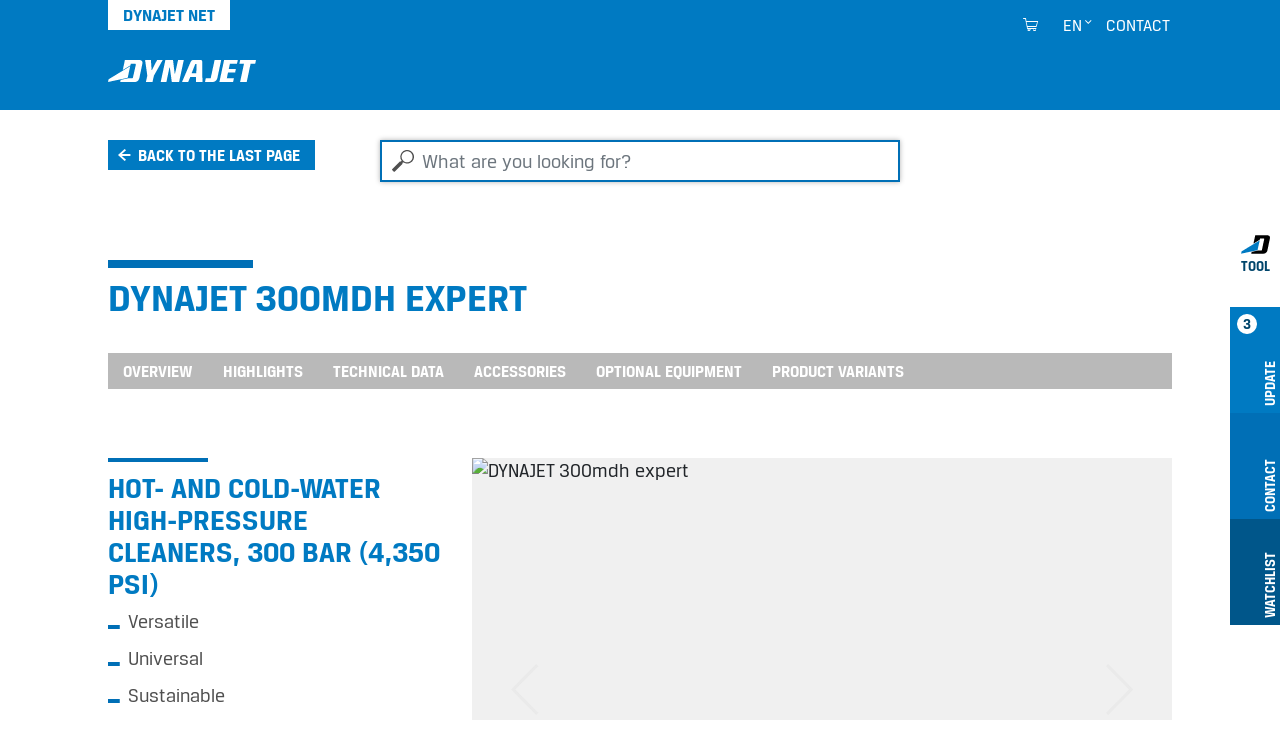

--- FILE ---
content_type: text/html;charset=utf-8
request_url: https://www.dyna-jet.com/extranet/highpressurecleaner/1546715
body_size: 17007
content:
<!DOCTYPE html>
<html xmlns="http://www.w3.org/1999/xhtml" lang="en" xml:lang="en">
<head><meta http-equiv="Content-Type" content="text/html; charset=UTF-8" />
  <meta charset="UTF-8" />
  <meta name="viewport" content="width=device-width, initial-scale=1.0" />

  <title>DYNAJET 300mdh expert</title>

  <link rel="shortcut icon" type="image/x-icon" href="/++plone++dynajet.site/favicon.ico" />
  <link rel="apple-touch-icon" sizes="57x57" href="/++plone++dynajet.site/apple-icon-57x57.png" />
  <link rel="apple-touch-icon" sizes="60x60" href="/++plone++dynajet.site/apple-icon-60x60.png" />
  <link rel="apple-touch-icon" sizes="72x72" href="/++plone++dynajet.site/apple-icon-72x72.png" />
  <link rel="apple-touch-icon" sizes="76x76" href="/++plone++dynajet.site/apple-icon-76x76.png" />
  <link rel="apple-touch-icon" sizes="114x114" href="/++plone++dynajet.site/apple-icon-114x114.png" />
  <link rel="apple-touch-icon" sizes="120x120" href="/++plone++dynajet.site/apple-icon-120x120.png" />
  <link rel="apple-touch-icon" sizes="144x144" href="/++plone++dynajet.site/apple-icon-144x144.png" />
  <link rel="apple-touch-icon" sizes="152x152" href="/++plone++dynajet.site/apple-icon-152x152.png" />
  <link rel="apple-touch-icon" sizes="180x180" href="/++plone++dynajet.site/apple-icon-180x180.png" />
  <link rel="icon" type="image/png" sizes="192x192" href="/++plone++dynajet.site/android-icon-192x192.png" />
  <link rel="icon" type="image/png" sizes="32x32" href="/++plone++dynajet.site/favicon-32x32.png" />
  <link rel="icon" type="image/png" sizes="96x96" href="/++plone++dynajet.site/favicon-96x96.png" />
  <link rel="icon" type="image/png" sizes="16x16" href="/++plone++dynajet.site/favicon-16x16.png" />
  <link rel="manifest" href="/++plone++dynajet.site/manifest.json" />
  <meta http-equiv="X-UA-Compatible" content="IE=EDGE" />
  <meta name="msapplication-config" content="/++plone++dynajet.site/browserconfig.xml" />
  <meta name="msapplication-TileColor" content="#ffffff" />
  <meta name="msapplication-TileImage" content="/ms-icon-144x144.png" />
  <meta name="theme-color" content="#ffffff" />
  
  
  <link rel="stylesheet" data-name="bundle-default" href="/Plone/++theme++dynajettheme/default.389b389.css" />
  
<meta name="twitter:card" content="summary" /><meta property="og:site_name" content="Dynajet" /><meta property="og:title" content="DYNAJET 300mdh Expert" /><meta property="og:type" content="website" /><meta property="og:description" content="" /><meta property="og:url" content="https://www.dyna-jet.com/extranet/highpressurecleaner/1546715" /><meta property="og:image" content="https://www.dyna-jet.com/@@site-logo/logo.svg" /><meta property="og:image:type" content="image/png" /><meta name="DC.date.created" content="2021-03-03T16:30:02+01:00" /><meta name="DC.date.modified" content="2023-03-10T11:02:51+01:00" /><meta name="DC.type" content="Machine" /><meta name="DC.format" content="text/plain" /><meta name="DC.date.valid_range" content="2019/08/28 - " /><meta name="viewport" content="width=device-width, initial-scale=1.0" /><meta name="generator" content="Plone - http://plone.com" /><link rel="alternate" hreflang="de" href="https://www.dynajet.de/extranet/hochdruckreiniger/1546715" /><link rel="alternate" hreflang="en" href="https://www.dyna-jet.com/extranet/highpressurecleaner/1546715" /><link rel="alternate" hreflang="fr" href="https://www.dynajet-france.fr/extranet/nettoyeur-haute-pression/1546715" /><link rel="canonical" href="https://www.dyna-jet.com/extranet/highpressurecleaner/1546715" /><link rel="search" href="https://www.dyna-jet.com/@@search" title="Search this site" /></head>
<body id="visual-portal-wrapper" class="col-content frontend icons-off pat-markspeciallinks portaltype-product section-highpressurecleaner site-extranet subsection-1546715 template-view thumbs-on userrole-anonymous viewpermission-view" dir="ltr" data-base-url="https://www.dyna-jet.com/extranet/highpressurecleaner/1546715" data-view-url="https://www.dyna-jet.com/extranet/highpressurecleaner/1546715" data-portal-url="https://www.dyna-jet.com" data-i18ncatalogurl="https://www.dyna-jet.com/plonejsi18n" data-pat-markspeciallinks="{&quot;external_links_open_new_window&quot;: true, &quot;mark_special_links&quot;: false}" data-pat-pickadate="{&quot;date&quot;: {&quot;selectYears&quot;: 200}, &quot;time&quot;: {&quot;interval&quot;: 5 } }" data-pat-plone-modal="{&quot;actionOptions&quot;: {&quot;displayInModal&quot;: false}}"><div class="outer-wrapper">
    <div id="mainnavigation-wrapper" class="fixed-top">
      <div class="container">
        <nav id="portal-globalnav-wrapper" class="navbar navbar-light navbar-expand-lg">
          <div class="navbar-header">
              <a id="portal-logo" title="DYNAJET Net Home" href="https://www.dyna-jet.com/extranet">
        <span class="logo"></span>
    </a>
              <a class="search-link" href="https://www.dyna-jet.com/@@search" id="search-link" title="Dynajet Search"><span class="icon-dynajet-search"></span></a>
              <button class="navbar-toggler" type="button" data-bs-toggle="collapse" data-bs-target="#navbarNav" aria-controls="navbarNav" aria-expanded="false" aria-label="Toggle navigation">
                <span class="navbar-toggler-icon"></span>
              </button>
          </div>
          <div class="collapse navbar-collapse" id="navbarNav">
              <ul class="navbar-nav pat-navigationmarker me-auto" id="portal-globalnav"></ul>
              <ul class="navbar-nav" id="mobile-tools">
                <li class="nav-item">
                    <a id="portal-favorites-url" class="nav-link" style="display:none" href="https://www.dyna-jet.com/extranet/favorites">Watchlist</a>
                </li>
                <li class="nav-item">
                  <a class="nav-link" id="mobile-dyna-contact" href="/@@multilingual-universal-link/28c757da581341d4957c4739402cbeea">Kontakt</a>
                </li>
                <li class="nav-item">
                    <a class="nav-link icon-dynajet-cart" id="mobile-cart" href="https://www.dyna-jet.com/extranet/cart">Cart
                      <span class="badge" id="lblCartCount"></span>
                    </a>
                </li>
              </ul>
              <ul class="navbar-nav" id="mobile-lang">
                <li class="nav-item">
                    <a class="nav-link" href="#" id="selectLanguage">Select language</a>
                </li>
                <li class="nav-item" id="logIn"><a title="Log-in" href="https://www.dyna-jet.com/extranet/login" id="personaltools-login" icon="plone-login" class="pat-plone-modal" data-pat-plone-modal="{&quot;width&quot;: &quot;320px&quot;, &quot;buttons&quot;: &quot;&quot;, &quot;actionOptions&quot;: {&quot;redirectOnResponse&quot;: true}, &quot;templateOptions&quot;: {&quot;className&quot;: &quot;plone-modal modal-login fade&quot;}}">Log-in</a></li>
              </ul>
              <ul class="navbar-nav" id="mobile-languages-wrapper">
                <li class="nav-item">
                  <ul class="navbar-nav" id="mobile-languages-list">
        <li class="language first"><span class="language-pages">Select Language</span></li>
        
        <li class="language-de language">
            <a href="https://www.dyna-jet.com/@@multilingual-selector/694393322fba4b75ad6962bfa2472506@a4e570c5543743ab8267418d4259a702/de?set_language=de" title="Deutsch">Deutsch</a>
        </li>
        
        <li class="language-en language currentLanguage">
            <a href="https://www.dyna-jet.com/@@multilingual-selector/694393322fba4b75ad6962bfa2472506@a4e570c5543743ab8267418d4259a702/en?set_language=en" title="English">English</a>
        </li>
        
        <li class="language-fr language last">
            <a href="https://www.dyna-jet.com/@@multilingual-selector/694393322fba4b75ad6962bfa2472506@a4e570c5543743ab8267418d4259a702/fr?set_language=fr" title="Français">Français</a>
        </li>
        
        
        
        
        
        
        
        
    </ul>
                </li>
              </ul>
              <ul class="navbar-nav ms-auto" id="navbar-tools">
                <li class="nav-item">
                    <a class="nav-link icon-dynajet-cart" id="cart" href="https://www.dyna-jet.com/extranet/cart">
                      <span class="badge" id="lblCartCount"></span>
                    </a>
                </li>
                <li class="nav-item dropdown" id="languageSelector">
    
     <a id="portal-cart-url" style="display:none" href="https://www.dyna-jet.com/extranet/cart">Cart URL</a>
     <a id="portal-favorites-url" class="nav-link" style="display:none" href="https://www.dyna-jet.com/extranet/favorites">Watchlist</a>
    
    
        
    
        <a id="languageDropdown" class="nav-link dropdown-toggle" href="javascript:" title="Deutsch" title:="English">en</a>
    
        
    
    <ul id="languagesList">
        <li class="language first"><span class="language-pages">Select Language</span></li>
        
        <li class="language-de language">
            <a href="https://www.dyna-jet.com/@@multilingual-selector/694393322fba4b75ad6962bfa2472506@a4e570c5543743ab8267418d4259a702/de?set_language=de" title="Deutsch">Deutsch</a>
        </li>
        
        <li class="language-en language currentLanguage">
            <a href="https://www.dyna-jet.com/@@multilingual-selector/694393322fba4b75ad6962bfa2472506@a4e570c5543743ab8267418d4259a702/en?set_language=en" title="English">English</a>
        </li>
        
        <li class="language-fr language last">
            <a href="https://www.dyna-jet.com/@@multilingual-selector/694393322fba4b75ad6962bfa2472506@a4e570c5543743ab8267418d4259a702/fr?set_language=fr" title="Français">Français</a>
        </li>
        
        
        
        
        
        
        
        
    </ul>
</li>
                <li class="nav-item" id="logInDesktop"><a title="Log-in" href="https://www.dyna-jet.com/extranet/login" id="personaltools-login-desktop" icon="plone-login" class="pat-plone-modal" data-pat-plone-modal="{&quot;width&quot;: &quot;100%&quot;, &quot;buttons&quot;: &quot;&quot;, &quot;position&quot;: &quot;center top&quot;, &quot;backdropOptions&quot;: {&quot;opacity&quot;: 0.01}, &quot;actionOptions&quot;: {&quot;redirectOnResponse&quot;: true}, &quot;templateOptions&quot;: {&quot;className&quot;: &quot;plone-modal modal-login-desktop fade&quot;, &quot;template&quot;: &quot;&lt;div class='&lt;%= options.className %&gt;'&gt;&lt;div class='&lt;%= options.classDialog %&gt;'&gt;&lt;div class='container'&gt;&lt;div class='&lt;%= options.classModal %&gt;'&gt;&lt;div class='&lt;%= options.classHeaderName %&gt;'&gt;&lt;a class='plone-modal-close'&gt;&amp;times;&lt;/a&gt;&lt;/div&gt;&lt;div class='&lt;%= options.classBodyName %&gt;'&gt;&lt;div class='&lt;%= options.classPrependName %&gt;'&gt;&lt;%= prepend %&gt;&lt;/div&gt;&lt;div class='&lt;%= options.classContentName %&gt;'&gt;&lt;%= content %&gt;&lt;/div&gt;&lt;/div&gt;&lt;/div&gt;&lt;/div&gt;&lt;/div&gt;&lt;/div&gt;&quot;}}">Log-in</a></li>
                <li class="nav-item" id="quickaccess">
    <a href="https://www.dyna-jet.com/extranet/quickaccess/@@quickaccess" class="nav-link pat-plone-modal" data-pat-plone-modal="{&quot;width&quot;: &quot;100%&quot;, &quot;height&quot;: &quot;100%&quot;, &quot;content&quot;: &quot;#dynajet-quickstart&quot;, &quot;templateOptions&quot;: {&quot;className&quot;: &quot;plone-modal modal-quickstart fade&quot;}}" title="Quick Start">
    </a>
</li>
                <li class="nav-item" id="contact">
                <a href="https://www.dyna-jet.com/extranet/contact-info" class="btn icon-dynajet-arrow" title="Contact">Contact</a>
            </li>
              </ul>
          </div>
          <div id="dynajetNet" class="dynajet-net">DYNAJET Net</div>
        </nav>
      </div>
    </div>
    <header id="content-header">
      <div class="container">
        
      

    
        
      </div>
    </header>
    
    <div id="above-content-wrapper">
      <div id="portal-searchbox" class="mr-auto ml-auto">

    <form id="searchGadget_form" action="https://www.dyna-jet.com/extranet/@@search" role="search" data-pat-livesearch="ajaxUrl:https://www.dyna-jet.com/extranet/@@ajax-search" class="pat-livesearch">

        <div class="LSBox">
        <label class="hiddenStructure" for="searchGadget">What are you looking for?</label>

        <input name="SearchableText" type="text" size="18" id="searchGadget" title="What are you looking for?" placeholder="What are you looking for?" class="searchField form-control mr-auto ml-auto" />

         </div>
    </form>

</div><div id="viewlet-above-content">


<div class="dynajet-pageback-wrapper">
    <div id="dynajet-pageback">
        <div class="container">
            <a href="" class="btn icon-dynajet-history">Back to the last page</a>
        </div>
    </div>
</div>


</div>
    </div>
    <div class="container">
      <div class="row">
        <aside id="global_statusmessage" class="col-12">
      

      <div>
      </div>
    </aside>
      </div>
      <main id="main-container" class="row row-offcanvas row-offcanvas-right">
        
        <section id="portal-column-content" class="sidebar-offcanvas">

      

      

        

          <article id="content">

            

              <header>

                <div id="viewlet-above-content-title"><span id="social-tags-body" style="display: none" itemscope="" itemtype="http://schema.org/WebPage">
  <span itemprop="name">DYNAJET 300mdh Expert</span>
  <span itemprop="description"></span>
  <span itemprop="url">https://www.dyna-jet.com/extranet/highpressurecleaner/1546715</span>
  <span itemprop="image">https://www.dyna-jet.com/@@site-logo/logo.svg</span>
</span>
</div>

                <div>
  <h1 class="documentFirstHeading">DYNAJET 300mdh expert</h1>
</div>

                <div id="viewlet-below-content-title">
</div>

                <div>
</div>

                <div id="viewlet-below-content-description"></div>

              </header>

              <div id="viewlet-above-content-body"></div>

              <div id="content-core">
                

    

        <div class="dynajet-anchor-wrapper d-none d-lg-block">
            <div class="dynajet-anchor" id="dynajet-anchor">
                <div class="container">
                    <ul class="nav nav-pills scroll-to" id="dynajet-navbar">
                        
                            <li class="nav-item">
                                <a class="nav-link" href="#Overview"> Overview </a>
                            </li>
                        
                            <li class="nav-item">
                                <a class="nav-link" href="#Highlights">Highlights</a>
                            </li>
                        
                            <li class="nav-item">
                                <a class="nav-link" href="#Technical">Technical data</a>
                            </li>
                        
                            <li class="nav-item">
                                <a class="nav-link" href="#Accessories">Accessories</a>
                            </li>
                        
                            <li class="nav-item">
                                <a class="nav-link" href="#Optional">Optional equipment</a>
                            </li>
                        
                            <li class="nav-item">
                                <a class="nav-link" href="#Variants">Product Variants</a>
                            </li>
                        
                    </ul>
                </div>
            </div>
        </div>

        <div class="dynajet-wrapper module" id="Overview">
            <div class="row">
                <div class="col-xs-12 col-md-6 col-lg-4 mb-5 product-info-container">

                    
                        <h2>
                            Hot- and cold-water high-pressure cleaners,
                            300 bar (4,350 PSI)
                        </h2>
                    

                    <div class="text-container">
                        <ul>
                            <li>Versatile</li>
                            <li>Universal</li>
                            <li>Sustainable</li>
                        </ul>
                    </div>

                    <div id="product-links">
                        <ul class="dynajet-icon-list">
                            <li>
                                
                                <p>
                                    <strong>This product is no longer available.</strong>
                                </p>
                            </li>
                            
                            <li>
                                <a href="https://www.dyna-jet.com/extranet/highpressurecleaner/1546715/@@pdfview" target="_blank" class="btn icon-dynajet-arrow">Download product description (PDF)</a>
                            </li>
                        </ul>
                    </div>

                    <div id="dynajet-add-to-cart" class="hide">
                        
                        <div class="message-added-cart">
                            <span class="icon-dynajet-cart"></span>
                            <p>Your item has been added to the shopping cart. You can also adjust the order quantity in the shopping cart.</p>
                            <button onclick="closeModal(event)" class="btn close modal-close" type="button">OK</button>
                        </div>
                    </div>

                    

                    

                </div>

                <div class="col-xs-12 col-md-12 col-lg-8 mb-5 slider-container">
                    <div id="carousel_1546715" class="carousel carousel-gallery slide" data-bs-ride="carousel">

                        <div class="carousel-inner">
                            <div class="carousel-item active">
                                <div class="carousel-image">
                                    <img class="d-block wh-100" src="https://www.dyna-jet.com/product_images/dynajet_350mdh_01_web.jpg/@@images/966b5b57-7619-4eca-9250-e5ab6f0fc8af.jpeg" alt="DYNAJET 300mdh expert" loading="lazy" title="DYNAJET 300mdh expert" />
                                </div>
                            </div>
                            <div class="carousel-item">
                                <div class="carousel-image">
                                    <img class="d-block wh-100" src="https://www.dyna-jet.com/product_images/mdh-350-schlauchtrommel-web.jpg/@@images/bf1b8fcf-6eb0-4595-b24e-2ba496766833.jpeg" alt="DYNAJET 300mdh expert" loading="lazy" title="DYNAJET 300mdh expert" />
                                </div>
                            </div>
                            <div class="carousel-item">
                                <div class="carousel-image">
                                    <img class="d-block wh-100" src="https://www.dyna-jet.com/product_images/dynajet_350mdh_03_web.jpg/@@images/e13233bb-6e1a-48d3-9966-adc0433e49a2.jpeg" alt="DYNAJET 300mdh expert" loading="lazy" title="DYNAJET 300mdh expert" />
                                </div>
                            </div>
                            <div class="carousel-item">
                                <div class="carousel-image">
                                    <img class="d-block wh-100" src="https://www.dyna-jet.com/product_images/uebersicht-technik-mdh-en.png/@@images/f9c77592-b8b8-4ba3-a49b-0dfe489e1ca5.png" alt="DYNAJET 300mdh expert" loading="lazy" title="DYNAJET 300mdh expert" />
                                </div>
                            </div>
                        </div>

                        <a class="carousel-control-prev" role="button" data-bs-slide="prev" href="#carousel_1546715">
                            <span class="icon-dynajet-prev icon-large"></span>
                            <span class="sr-only">Previous</span>
                        </a>
                        <a class="carousel-control-next" role="button" data-bs-slide="next" href="#carousel_1546715">
                            <span class="icon-dynajet-next icon-large" aria-hidden="true"></span>
                            <span class="sr-only">Next</span>
                        </a>

                    </div>
                </div>
            </div>

            <div class="row">
                <div class="col-md-12 dynajet mb-3">
                    <div class="carousel-indicator-controls indicator-controls-prev" data-indicator="#carousel_1546715_indicator">
                        <span class="icon-dynajet-prev"></span>
                    </div>
                    <div class="carousel-indicator-controls indicator-controls-next" data-indicator="#carousel_1546715_indicator">
                        <span class="icon-dynajet-next"></span>
                    </div>

                    <ol class="carousel-indicator list-inline thumbnail-indicator slide w-100" id="carousel_1546715_indicator">
                        <li class="list-inline-item active">
                            <a href="#" data-bs-id="0" data-bs-target="#carousel_1546715">
                                <img tal:attributes="src image/url; loading=" lazy="" alt="" python:="" title="" />
                            </a>
                        </li>
                        <li class="list-inline-item">
                            <a href="#" data-bs-id="1" data-bs-target="#carousel_1546715">
                                <img tal:attributes="src image/url; loading=" lazy="" alt="" python:="" title="" />
                            </a>
                        </li>
                        <li class="list-inline-item">
                            <a href="#" data-bs-id="2" data-bs-target="#carousel_1546715">
                                <img tal:attributes="src image/url; loading=" lazy="" alt="" python:="" title="" />
                            </a>
                        </li>
                        <li class="list-inline-item">
                            <a href="#" data-bs-id="3" data-bs-target="#carousel_1546715">
                                <img tal:attributes="src image/url; loading=" lazy="" alt="" python:="" title="" />
                            </a>
                        </li>
                    </ol>
                </div>
            </div>

            <div class="row">
                <div class="col-12">
                    <ul class="dynajet-icon-list inline">
                        <li><a class="btn icon-dynajet-arrow" id="add_to_favorites" href="#" data-buyable_item_code="1546715" data-buyable_item_details="{&quot;large_product_image&quot;: &quot;https://www.dyna-jet.com/product_images/dynajet_350mdh_01_web.jpg/@@images/image/large&quot;, &quot;item_price_shown&quot;: &quot;null&quot;, &quot;item_price&quot;: &quot;null&quot;, &quot;item_sum&quot;: &quot;null&quot;, &quot;currency&quot;: &quot;EUR&quot;, &quot;title&quot;: &quot;DYNAJET 300mdh expert&quot;, &quot;description&quot;: &quot;&quot;, &quot;items_count&quot;: 1, &quot;link&quot;: &quot;https://www.dyna-jet.com/extranet/highpressurecleaner/1546715&quot;}">Add to favorites</a></li>
                    </ul>
                </div>
            </div>
        </div>

        <div class="dynajet-wrapper module" id="Highlights">
            <div class="row">
                <div class="col-12 mb-3">
                    <h2 class="module__title">Highlights</h2>
                </div>
            </div>


            <div class="row">
                <div class="col-12 text-container">

                    
                        <p>Compact, powerful and versatile - welcome to the new mdh-class of hot- and cold-water high-pressure cleaners from DYNAJET! The 300mdh expert is designed for installations in vans, trailers or pick-up trucks. It comes with an installation kit for an external water tank, e.g. an IBC-container, for independent supply of water.</p>
                    

                    <div class="row collapse" id="collapse_1546715">

                        <div class="row">
                            <div class="col-12 col-lg-4">
                                <h4>Structure</h4>
                                <ul class="dynajet-list">
                                    <li>Robust, powder-coated steel frame for optimum machine protection and a long service life</li>
                                    <li>Screws made of corrosion-free material for high durability</li>
                                    <li>Splash-resistant (IP54) electricals box for versatile and problem-free deployment</li>
                                    <li>Operating-hours counter for optimum product costing analyses</li>
                                    <li>Highest CE-certified safety standards</li>
                                </ul>
                            </div>

                            <div class="col-12 col-lg-4">
                                <h4>Drive</h4>
                                <ul class="dynajet-list">
                                    <li>Vibration-proof starter battery for effortless start-up</li>
                                    <li>Belt drive for quiet operation and extended maintenance intervals</li>
                                    <li>Oil-pressure monitoring to protect against motor damage</li>
                                    <li>Stronger industrial motor for a long service life and low running costs</li>
                                    <li>Hot water: Patented burner control without solenoid valves for safe and efficient, as well as instant-stop, operation, weed control mode with high-precision temperature control, pre-heating of water by motor cooling for high energy efficiency</li>
                                </ul>
                            </div>

                            <div class="col-12 col-lg-4">
                                <h4>Water supply</h4>
                                <ul class="dynajet-list">
                                    <li>Suction pressure control to protect the pump in the case of a weak water supply</li>
                                    <li>Washable stainless steel water-filter insert for maximum service life of pump and Unloader</li>
                                    <li>Industrial crankshaft pump with ceramic triplex plunger</li>
                                    <li>Always ready for operation, even in winter, due to frost protection system</li>
                                    <li>Large-sized bypass hose to prevent pressure peaks and temperature increases</li>
                                    <li>Stepless pressure adjustment for optimum, application-orientated regulation of pressure and flow rate, as well as minimized noise levels, diesel consumption and wear</li>
                                </ul>
                            </div>
                        </div>

                    </div>

                    <div class="row">
                        <div class="col-12">
                            <div class="expand-highlights">
                                <div class="dynajet-btn-group below">
                                    <a class="btn expand-collapse icon-dynajet-expand" data-bs-toggle="collapse" href="#collapse_1546715" role="button" aria-expanded="false" aria-controls="collapse_1546715">Read more highlights</a>
                                </div>
                            </div>
                        </div>
                    </div>



                </div>
            </div>
        </div>

        <div class="dynajet-wrapper module" id="Technical">
            <div class="row">
                <div class="col-12 mb-3">
                    <h2 class="module__title">Technical data</h2>
                </div>
            </div>
            <div class="row">
                <div class="col-12">
                    <p class="btn dynajet-table-label">DYNAJET 300mdh expert</p>
                </div>
            </div>
            <div class="row">
                <div class="col-12 collapse technical-data-collapse show" id="technical_data_intro">
                    <div class="dynajet-full dynajet bg-gray pb-50">
                        <div class="dynajet-table-wrap">
                            <table class="table dynajet-table">
                                <tbody>
                                    <!-- base_data -->
                                    <tr class="header-row">
                                        <th colspan="2">Base data</th>
                                    </tr>
                                    
                                    <tr>
                                        <th class="col-6">
                                            System
                                        </th>
                                        <td class="col-6">
                                            
<span id="form-widgets-IProduct-system" class="select-widget choice-field"><span class="selected-option">Hot- and cold-water high-pressure cleaners</span></span>


                                        </td>
                                    </tr>
                                    
                                    <tr>
                                        <th class="col-6">
                                            Type
                                        </th>
                                        <td class="col-6">
                                            
<span id="form-widgets-IProduct-typ" class="select-widget choice-field"><span class="selected-option">Skid/Stationary</span></span>


                                        </td>
                                    </tr>
                                    
                                    <tr>
                                        <th class="col-6">
                                            Pressure class
                                        </th>
                                        <td class="col-6">
                                            
<span id="form-widgets-IProduct-arbeitsdruck" class="checkbox-widget choice-field"><span class="selected-option">300 bar (4,350 PSI)</span></span>


                                        </td>
                                    </tr>
                                    
                                    <tr>
                                        <th class="col-6">
                                            Maximum flow rate
                                        </th>
                                        <td class="col-6">
                                            
<span id="form-widgets-IProduct-maximale_foerdermenge" class="select-widget choice-field"><span class="selected-option">19 l/min (5.03 USgal/min)</span></span>


                                        </td>
                                    </tr>
                                    
                                </tbody>
                            </table>
                        </div>
                        <div class="dynajet-content">
                            <div class="dynajet-btn-group bottom">
                                <a href="javascript:" class="btn icon-dynajet-expand collapsed" type="button" data-bs-toggle="collapse" data-bs-target=".technical-data-collapse" aria-expanded="false" aria-controls="technical_data_intro technical_data_full">All data</a>
                            </div>
                        </div>
                    </div>
                </div>
                <div class="col-12 collapse technical-data-collapse" id="technical_data_full">
                    <div class="dynajet-full dynajet bg-gray">
                        <div class="dynajet-table-wrap">
                            <table class="table dynajet-table">
                                <tbody>
                                    <!-- base_data -->
                                    <tr class="header-row">
                                        <th colspan="2">Base data</th>
                                    </tr>
                                    
                                    <tr>
                                        <th class="col-6">
                                            System
                                        </th>
                                        <td class="col-6">
                                            
<span id="form-widgets-IProduct-system" class="select-widget choice-field"><span class="selected-option">Hot- and cold-water high-pressure cleaners</span></span>


                                        </td>
                                    </tr>
                                    
                                    <tr>
                                        <th class="col-6">
                                            Type
                                        </th>
                                        <td class="col-6">
                                            
<span id="form-widgets-IProduct-typ" class="select-widget choice-field"><span class="selected-option">Skid/Stationary</span></span>


                                        </td>
                                    </tr>
                                    
                                    <tr>
                                        <th class="col-6">
                                            Pressure class
                                        </th>
                                        <td class="col-6">
                                            
<span id="form-widgets-IProduct-arbeitsdruck" class="checkbox-widget choice-field"><span class="selected-option">300 bar (4,350 PSI)</span></span>


                                        </td>
                                    </tr>
                                    
                                    <tr>
                                        <th class="col-6">
                                            Maximum flow rate
                                        </th>
                                        <td class="col-6">
                                            
<span id="form-widgets-IProduct-maximale_foerdermenge" class="select-widget choice-field"><span class="selected-option">19 l/min (5.03 USgal/min)</span></span>


                                        </td>
                                    </tr>
                                    
                                    <!-- technical_data -->
                                    
                                        <tr class="header-row">
                                            <th colspan="2">Pressure</th>
                                        </tr>
                                        <tr>
                                            <th class="col-6">Pressure class</th>
                                            <td class="col-6">
<span id="form-widgets-IProduct-arbeitsdruck" class="checkbox-widget choice-field"><span class="selected-option">300 bar (4,350 PSI)</span></span>

</td>
                                        </tr>
                                        <tr>
                                            <th class="col-6">Pressure variable</th>
                                            <td class="col-6">
<span id="form-widgets-IProduct-druck_regelbar" class="select-widget choice-field"><span class="selected-option">Yes</span></span>

</td>
                                        </tr>
                                        <tr>
                                            <th class="col-6">Minimal pressure</th>
                                            <td class="col-6">
<span id="form-widgets-IProduct-druck_minimal" class="select-widget choice-field"><span class="selected-option">100 bar (1,450 PSI)</span></span>

</td>
                                        </tr>
                                    
                                        <tr class="header-row">
                                            <th colspan="2">Hydraulics</th>
                                        </tr>
                                        <tr>
                                            <th class="col-6">Minimum flow rate</th>
                                            <td class="col-6">
<span id="form-widgets-IProduct-minimale_foerdermenge" class="select-widget choice-field"><span class="selected-option">7 l/min (1.85 USgal/min)</span></span>

</td>
                                        </tr>
                                        <tr>
                                            <th class="col-6">Maximum flow rate</th>
                                            <td class="col-6">
<span id="form-widgets-IProduct-maximale_foerdermenge" class="select-widget choice-field"><span class="selected-option">19 l/min (5.03 USgal/min)</span></span>

</td>
                                        </tr>
                                        <tr>
                                            <th class="col-6">Pump revolution speed</th>
                                            <td class="col-6">
<span id="form-widgets-IProduct-drehzahl_pumpe" class="select-widget choice-field"><span class="selected-option">Max. 1300 UpM</span></span>

</td>
                                        </tr>
                                        <tr>
                                            <th class="col-6">Hydraulic power</th>
                                            <td class="col-6">
<span id="form-widgets-IProduct-hydraulische_leistung" class="select-widget choice-field"><span class="selected-option">10 kW (14 Hp)</span></span>

</td>
                                        </tr>
                                        <tr>
                                            <th class="col-6">Pump</th>
                                            <td class="col-6">
<span id="form-widgets-IProduct-pumpe" class="select-widget choice-field"><span class="selected-option">Ceramic triplex plunger</span></span>

</td>
                                        </tr>
                                        <tr>
                                            <th class="col-6">Temperature</th>
                                            <td class="col-6">
<span id="form-widgets-IProduct-temperatur" class="select-widget choice-field"><span class="selected-option">Max. 95 °C</span></span>

</td>
                                        </tr>
                                    
                                        <tr class="header-row">
                                            <th colspan="2">Threaded connection</th>
                                        </tr>
                                        <tr>
                                            <th class="col-6">Input port</th>
                                            <td class="col-6">
<span id="form-widgets-IProduct-verbindungstyp_eingang" class="select-widget choice-field"><span class="selected-option">GEKA</span></span>

</td>
                                        </tr>
                                        <tr>
                                            <th class="col-6">Output port</th>
                                            <td class="col-6">
<span id="form-widgets-IProduct-verbindungstyp_ausgang" class="select-widget choice-field"><span class="selected-option">M22x1.5 ET</span></span>

</td>
                                        </tr>
                                    
                                        <tr class="header-row">
                                            <th colspan="2">Drive</th>
                                        </tr>
                                        <tr>
                                            <th class="col-6">Drive type</th>
                                            <td class="col-6">
<span id="form-widgets-IProduct-antriebsart" class="select-widget choice-field"><span class="selected-option">Diesel motor</span></span>

</td>
                                        </tr>
                                        <tr>
                                            <th class="col-6">Motor power</th>
                                            <td class="col-6">
<span id="form-widgets-IProduct-motorleistung" class="select-widget choice-field"><span class="selected-option">13 kW (18 Hp)</span></span>

</td>
                                        </tr>
                                        <tr>
                                            <th class="col-6">Motor speed</th>
                                            <td class="col-6">
<span id="form-widgets-IProduct-drehzahl_motor" class="select-widget choice-field"><span class="selected-option">Max. 3000 rpm</span></span>

</td>
                                        </tr>
                                        <tr>
                                            <th class="col-6">Motor type</th>
                                            <td class="col-6">
<span id="form-widgets-IProduct-motortyp" class="select-widget choice-field"><span class="selected-option">Kubota 3-cylinder diesel motor (water-cooled)</span></span>

</td>
                                        </tr>
                                        <tr>
                                            <th class="col-6">Power transmission from motor to pump</th>
                                            <td class="col-6">
<span id="form-widgets-IProduct-kraftuebertragung_motor_pumpe" class="select-widget choice-field"><span class="selected-option">Belts</span></span>

</td>
                                        </tr>
                                        <tr>
                                            <th class="col-6">Fuel consumption</th>
                                            <td class="col-6">
<span id="form-widgets-IProduct-kraftstoffverbrauch" class="select-widget choice-field"><span class="selected-option">3.9 l/h (1.03 USgal/h) (average)</span></span>

</td>
                                        </tr>
                                        <tr>
                                            <th class="col-6">Volume fuel tank</th>
                                            <td class="col-6">
<span id="form-widgets-IProduct-volumen_kraftstofftank" class="select-widget choice-field"><span class="selected-option">Approx. 70 l (18.50 USgal)</span></span>

</td>
                                        </tr>
                                    
                                        <tr class="header-row">
                                            <th colspan="2">Others</th>
                                        </tr>
                                        <tr>
                                            <th class="col-6">Weight in kg</th>
                                            <td class="col-6">
    <span id="form-widgets-IProduct-weight" class="text-widget float-field">420.0</span>

</td>
                                        </tr>
                                        <tr>
                                            <th class="col-6">Dimensions (L/W/H)</th>
                                            <td class="col-6">
<span id="form-widgets-IProduct-masse" class="select-widget choice-field"><span class="selected-option">120 x 80 x 112 cm</span></span>

</td>
                                        </tr>
                                        <tr>
                                            <th class="col-6">Medium</th>
                                            <td class="col-6">
<span id="form-widgets-IProduct-medium" class="select-widget choice-field"><span class="selected-option">Clear water, up to 40 °C (104 °F), min. 1.8 bar (26 PSI) to max. 6 bar (90 PSI) supply pressure</span></span>

</td>
                                        </tr>
                                        <tr>
                                            <th class="col-6">Heating power oil burner/Dynabox</th>
                                            <td class="col-6">
<span id="form-widgets-IProduct-heizleistung_oelbrenner_dynabox" class="select-widget choice-field"><span class="selected-option">Max. 115 kW (159 Hp)</span></span>

</td>
                                        </tr>
                                        <tr>
                                            <th class="col-6">Consumption of oil burner (hot water devices only)</th>
                                            <td class="col-6">
<span id="form-widgets-IProduct-verbrauch_oelbrenner_heisswassergeraete" class="select-widget choice-field"><span class="selected-option">7 l/h (at 60% workload)</span></span>

</td>
                                        </tr>
                                    
                                    <!-- Artikelnummer -->
                                    <tr>
                                        <th>
                                            Article number
                                        </th>
                                        <td>
                                            
    <span id="form-widgets-IBuyable-product_code" class="text-widget textline-field">1546715</span>


                                        </td>
                                    </tr>
                                </tbody>
                            </table>
                        </div>
                        <div class="dynajet-content pb-70">
                            <h4>Scope of delivery</h4>
                            
                                <p><strong>Standard equipment</strong></p>
                                <p>lifting eye, crankshaft pump, high-pressure gauge, powerful diesel engine, hand-throttle control, stainless-steel water filter, supply-pressure and water temperature-monitoring, hot-water system, safety valve</p>
                            
                            
                                <p><strong>Standard accessories</strong></p>
                                <p>10 m high-pressure hose for hot/cold-water, high-pressure cleaning gun with extension pipe (total length approx. 800 mm), nozzle carrier and 15° flat-jet nozzle, storage box</p>
                            

                            <div class="dynajet-btn-group bottom">
                                <a href="#Technical" class="btn icon-dynajet-collapse" type="button" data-bs-toggle="collapse" data-bs-target=".technical-data-collapse" aria-expanded="false" aria-controls="technical_data_intro technical_data_full">Show less</a>
                            </div>
                        </div>
                    </div>
                </div>
            </div>
        </div>

        <div class="dynajet-wrapper module" id="Accessories">
            <div class="row">
                <div class="col-12 mb-3">
                    <h2 class="module__title">Recommended accessories</h2>
                </div>
                <div class="col-12">
                    <img class="w-100" src="/++plone++dynajet.site/tmp/empfohlenes_zubehoer.jpg" alt="Empfohlenes zubehör" loading="lazy" />
                </div>
                <div class="col-12">

                    <div class="dynajet-accordion accordion" id="accordionAccessories">

                        <div class="accordion-item">

                            <div class="accordion-header">
                                <button class="btn btn-block text-left expand-collapse icon-dynajet-expand collapsed" type="button" data-bs-toggle="collapse" data-bs-target="#collapse0" aria-expanded="false" aria-controls="collapse0">Hoses</button>
                            </div>

                            <div id="collapse0" class="collapse" aria-labelledby="heading0">
                                <div class="accordion-body">
                                    <div class="row">
                                        <div class="col-12 pt-50">

                                            <div class="row row-cols-1 row-cols-sm-2 row-cols-md-2 row-cols-lg-3">
                                                <div class="col">
                                                    <div class="result">
                                                        <div class="result__image">
                                                            <a class="result__image__shadow" href="https://www.dyna-jet.com/accessories/547586" title="Storage drum complete PN350 M22x1,5">
                                                                <img class="w-100" loading="lazy" title="Storage drum complete PN350 M22x1,5" alt="Storage drum complete PN350 M22x1,5" src="https://www.dyna-jet.com/product_images/schlauchtrommel_neu-web.jpg/@@images/image/preview" />
                                                            </a>
                                                        </div>
                                                        <div class="result__body">
                                                            <h5>Storage drum complete PN350 M22x1,5</h5>
                                                        </div>
                                                        <div class="dynajet-btn-group bottom">
                                                            <a class="btn icon-dynajet-arrow" href="https://www.dyna-jet.com/accessories/547586" title="Storage drum complete PN350 M22x1,5">To the product</a>
                                                        </div>
                                                    </div>
                                                </div>
                                                <div class="col">
                                                    <div class="result">
                                                        <div class="result__image">
                                                            <a class="result__image__shadow" href="https://www.dyna-jet.com/accessories/434458" title="Support ring quick-releas coupling M22x1,5">
                                                                <img class="w-100" loading="lazy" title="Support ring quick-releas coupling M22x1,5" alt="Support ring quick-releas coupling M22x1,5" src="https://www.dyna-jet.com/product_images/dichtring-stuetzring-o-ring/@@images/image/preview" />
                                                            </a>
                                                        </div>
                                                        <div class="result__body">
                                                            <h5>Support ring quick-releas coupling M22x1,5</h5>
                                                        </div>
                                                        <div class="dynajet-btn-group bottom">
                                                            <a class="btn icon-dynajet-arrow" href="https://www.dyna-jet.com/accessories/434458" title="Support ring quick-releas coupling M22x1,5">To the product</a>
                                                        </div>
                                                    </div>
                                                </div>
                                                <div class="col">
                                                    <div class="result">
                                                        <div class="result__image">
                                                            <a class="result__image__shadow" href="https://www.dyna-jet.com/accessories/440606" title="High pressure hose DN8 - L=25 m - PN400 M22x1,5 - M22x1,5">
                                                                <img class="w-100" loading="lazy" title="High pressure hose DN8 - L=25 m - PN400 M22x1,5 - M22x1,5" alt="High pressure hose DN8 - L=25 m - PN400 M22x1,5 - M22x1,5" src="https://www.dyna-jet.com/product_images/dyn_440606-2.jpg/@@images/image/preview" />
                                                            </a>
                                                        </div>
                                                        <div class="result__body">
                                                            <h5>High pressure hose DN8 - L=25 m - PN400 M22x1,5 - M22x1,5</h5>
                                                        </div>
                                                        <div class="dynajet-btn-group bottom">
                                                            <a class="btn icon-dynajet-arrow" href="https://www.dyna-jet.com/accessories/440606" title="High pressure hose DN8 - L=25 m - PN400 M22x1,5 - M22x1,5">To the product</a>
                                                        </div>
                                                    </div>
                                                </div>
                                                <div class="col">
                                                    <div class="result">
                                                        <div class="result__image">
                                                            <a class="result__image__shadow" href="https://www.dyna-jet.com/accessories/440607" title="High pressure hose DN8 - L=10 m - PN400 M22x1,5 - M22x1,5">
                                                                <img class="w-100" loading="lazy" title="High pressure hose DN8 - L=10 m - PN400 M22x1,5 - M22x1,5" alt="High pressure hose DN8 - L=10 m - PN400 M22x1,5 - M22x1,5" src="https://www.dyna-jet.com/product_images/dyn_440606-3.jpg/@@images/image/preview" />
                                                            </a>
                                                        </div>
                                                        <div class="result__body">
                                                            <h5>High pressure hose DN8 - L=10 m - PN400 M22x1,5 - M22x1,5</h5>
                                                        </div>
                                                        <div class="dynajet-btn-group bottom">
                                                            <a class="btn icon-dynajet-arrow" href="https://www.dyna-jet.com/accessories/440607" title="High pressure hose DN8 - L=10 m - PN400 M22x1,5 - M22x1,5">To the product</a>
                                                        </div>
                                                    </div>
                                                </div>
                                                <div class="col">
                                                    <div class="result">
                                                        <div class="result__image">
                                                            <a class="result__image__shadow" href="https://www.dyna-jet.com/accessories/546790" title="High pressure hose DN8 - L=50 m - PN400 M22x1,5 - M22x1,5">
                                                                <img class="w-100" loading="lazy" title="High pressure hose DN8 - L=50 m - PN400 M22x1,5 - M22x1,5" alt="High pressure hose DN8 - L=50 m - PN400 M22x1,5 - M22x1,5" src="https://www.dyna-jet.com/product_images/dyn_440606-2.jpg/@@images/image/preview" />
                                                            </a>
                                                        </div>
                                                        <div class="result__body">
                                                            <h5>High pressure hose DN8 - L=50 m - PN400 M22x1,5 - M22x1,5</h5>
                                                        </div>
                                                        <div class="dynajet-btn-group bottom">
                                                            <a class="btn icon-dynajet-arrow" href="https://www.dyna-jet.com/accessories/546790" title="High pressure hose DN8 - L=50 m - PN400 M22x1,5 - M22x1,5">To the product</a>
                                                        </div>
                                                    </div>
                                                </div>
                                                <div class="col">
                                                    <div class="result">
                                                        <div class="result__image">
                                                            <a class="result__image__shadow" href="https://www.dyna-jet.com/accessories/446920" title="Swivel union PN500 M22x1,5">
                                                                <img class="w-100" loading="lazy" title="Swivel union PN500 M22x1,5" alt="Swivel union PN500 M22x1,5" src="https://www.dyna-jet.com/product_images/drehgelenk_web.jpg/@@images/image/preview" />
                                                            </a>
                                                        </div>
                                                        <div class="result__body">
                                                            <h5>Swivel union PN500 M22x1,5</h5>
                                                        </div>
                                                        <div class="dynajet-btn-group bottom">
                                                            <a class="btn icon-dynajet-arrow" href="https://www.dyna-jet.com/accessories/446920" title="Swivel union PN500 M22x1,5">To the product</a>
                                                        </div>
                                                    </div>
                                                </div>
                                                <div class="col">
                                                    <div class="result">
                                                        <div class="result__image">
                                                            <a class="result__image__shadow" href="https://www.dyna-jet.com/accessories/427518" title="Hose connection  PN500 M22x1,5A">
                                                                <img class="w-100" loading="lazy" title="Hose connection  PN500 M22x1,5A" alt="Hose connection  PN500 M22x1,5A" src="https://www.dyna-jet.com/product_images/schlauchverbinder-427518w_1.jpg/@@images/image/preview" />
                                                            </a>
                                                        </div>
                                                        <div class="result__body">
                                                            <h5>Hose connection  PN500 M22x1,5A</h5>
                                                        </div>
                                                        <div class="dynajet-btn-group bottom">
                                                            <a class="btn icon-dynajet-arrow" href="https://www.dyna-jet.com/accessories/427518" title="Hose connection  PN500 M22x1,5A">To the product</a>
                                                        </div>
                                                    </div>
                                                </div>
                                                <div class="col">
                                                    <div class="result">
                                                        <div class="result__image">
                                                            <a class="result__image__shadow" href="https://www.dyna-jet.com/accessories/471538" title="O-ring M22x1,5">
                                                                <img class="w-100" loading="lazy" title="O-ring M22x1,5" alt="O-ring M22x1,5" src="https://www.dyna-jet.com/product_images/o-ring.jpg/@@images/image/preview" />
                                                            </a>
                                                        </div>
                                                        <div class="result__body">
                                                            <h5>O-ring M22x1,5</h5>
                                                        </div>
                                                        <div class="dynajet-btn-group bottom">
                                                            <a class="btn icon-dynajet-arrow" href="https://www.dyna-jet.com/accessories/471538" title="O-ring M22x1,5">To the product</a>
                                                        </div>
                                                    </div>
                                                </div>

                                            </div>
                                        </div>
                                    </div>
                                </div>
                            </div>

                        </div>
                        <div class="accordion-item">

                            <div class="accordion-header">
                                <button class="btn btn-block text-left expand-collapse icon-dynajet-expand collapsed" type="button" data-bs-toggle="collapse" data-bs-target="#collapse1" aria-expanded="false" aria-controls="collapse1">Lances &amp; guns</button>
                            </div>

                            <div id="collapse1" class="collapse" aria-labelledby="heading1">
                                <div class="accordion-body">
                                    <div class="row">
                                        <div class="col-12 pt-50">

                                            <div class="row row-cols-1 row-cols-sm-2 row-cols-md-2 row-cols-lg-3">
                                                <div class="col">
                                                    <div class="result">
                                                        <div class="result__image">
                                                            <a class="result__image__shadow" href="https://www.dyna-jet.com/accessories/548099" title="HP-quickcoupling 350 bar female M22xG1,5A">
                                                                <img class="w-100" loading="lazy" title="HP-quickcoupling 350 bar female M22xG1,5A" alt="HP-quickcoupling 350 bar female M22xG1,5A" src="https://www.dyna-jet.com/product_images/dynajet-hd-schnellkupplung-350bar-female-an-548099-web.jpg/@@images/image/preview" />
                                                            </a>
                                                        </div>
                                                        <div class="result__body">
                                                            <h5>HP-quickcoupling 350 bar female M22xG1,5A</h5>
                                                        </div>
                                                        <div class="dynajet-btn-group bottom">
                                                            <a class="btn icon-dynajet-arrow" href="https://www.dyna-jet.com/accessories/548099" title="HP-quickcoupling 350 bar female M22xG1,5A">To the product</a>
                                                        </div>
                                                    </div>
                                                </div>
                                                <div class="col">
                                                    <div class="result">
                                                        <div class="result__image">
                                                            <a class="result__image__shadow" href="https://www.dyna-jet.com/accessories/548100" title="HP-quickcoupling 350 bar male M22xG1,5">
                                                                <img class="w-100" loading="lazy" title="HP-quickcoupling 350 bar male M22xG1,5" alt="HP-quickcoupling 350 bar male M22xG1,5" src="https://www.dyna-jet.com/product_images/dynajet-hd-schnellkupplung-350bar-male-an-548100-web.jpg/@@images/image/preview" />
                                                            </a>
                                                        </div>
                                                        <div class="result__body">
                                                            <h5>HP-quickcoupling 350 bar male M22xG1,5</h5>
                                                        </div>
                                                        <div class="dynajet-btn-group bottom">
                                                            <a class="btn icon-dynajet-arrow" href="https://www.dyna-jet.com/accessories/548100" title="HP-quickcoupling 350 bar male M22xG1,5">To the product</a>
                                                        </div>
                                                    </div>
                                                </div>
                                                <div class="col">
                                                    <div class="result">
                                                        <div class="result__image">
                                                            <a class="result__image__shadow" href="https://www.dyna-jet.com/accessories/501274" title="Spare parts kit for HP-pistol 350 bar GEN2">
                                                                <img class="w-100" loading="lazy" title="Spare parts kit for HP-pistol 350 bar GEN2" alt="Spare parts kit for HP-pistol 350 bar GEN2" src="https://www.dyna-jet.com/product_images/dyn_501274.jpg/@@images/image/preview" />
                                                            </a>
                                                        </div>
                                                        <div class="result__body">
                                                            <h5>Spare parts kit for HP-pistol 350 bar GEN2</h5>
                                                        </div>
                                                        <div class="dynajet-btn-group bottom">
                                                            <a class="btn icon-dynajet-arrow" href="https://www.dyna-jet.com/accessories/501274" title="Spare parts kit for HP-pistol 350 bar GEN2">To the product</a>
                                                        </div>
                                                    </div>
                                                </div>
                                                <div class="col">
                                                    <div class="result">
                                                        <div class="result__image">
                                                            <a class="result__image__shadow" href="https://www.dyna-jet.com/accessories/446916" title="Handle for HP-pistol D=28 mm">
                                                                <img class="w-100" loading="lazy" title="Handle for HP-pistol D=28 mm" alt="Handle for HP-pistol D=28 mm" src="https://www.dyna-jet.com/product_images/handgriff_pistole_350_bar_web.jpg/@@images/image/preview" />
                                                            </a>
                                                        </div>
                                                        <div class="result__body">
                                                            <h5>Handle for HP-pistol D=28 mm</h5>
                                                        </div>
                                                        <div class="dynajet-btn-group bottom">
                                                            <a class="btn icon-dynajet-arrow" href="https://www.dyna-jet.com/accessories/446916" title="Handle for HP-pistol D=28 mm">To the product</a>
                                                        </div>
                                                    </div>
                                                </div>
                                                <div class="col">
                                                    <div class="result">
                                                        <div class="result__image">
                                                            <a class="result__image__shadow" href="https://www.dyna-jet.com/accessories/427179" title="Lance extension 500 bar 350 mm G1/4">
                                                                <img class="w-100" loading="lazy" title="Lance extension 500 bar 350 mm G1/4" alt="Lance extension 500 bar 350 mm G1/4" src="https://www.dyna-jet.com/product_images/duesenrohr_web.jpg/@@images/image/preview" />
                                                            </a>
                                                        </div>
                                                        <div class="result__body">
                                                            <h5>Lance extension 500 bar 350 mm G1/4</h5>
                                                        </div>
                                                        <div class="dynajet-btn-group bottom">
                                                            <a class="btn icon-dynajet-arrow" href="https://www.dyna-jet.com/accessories/427179" title="Lance extension 500 bar 350 mm G1/4">To the product</a>
                                                        </div>
                                                    </div>
                                                </div>
                                                <div class="col">
                                                    <div class="result">
                                                        <div class="result__image">
                                                            <a class="result__image__shadow" href="https://www.dyna-jet.com/accessories/427460" title="Double spray lance M22x1,5A - 500bar">
                                                                <img class="w-100" loading="lazy" title="Double spray lance M22x1,5A - 500bar" alt="Double spray lance M22x1,5A - 500bar" src="https://www.dyna-jet.com/product_images/doppelstrahlrohr_500bar_web.jpg/@@images/image/preview" />
                                                            </a>
                                                        </div>
                                                        <div class="result__body">
                                                            <h5>Double spray lance M22x1,5A - 500bar</h5>
                                                        </div>
                                                        <div class="dynajet-btn-group bottom">
                                                            <a class="btn icon-dynajet-arrow" href="https://www.dyna-jet.com/accessories/427460" title="Double spray lance M22x1,5A - 500bar">To the product</a>
                                                        </div>
                                                    </div>
                                                </div>
                                                <div class="col">
                                                    <div class="result">
                                                        <div class="result__image">
                                                            <a class="result__image__shadow" href="https://www.dyna-jet.com/accessories/427584" title="Lance extension 500 bar 800 mm G1/4">
                                                                <img class="w-100" loading="lazy" title="Lance extension 500 bar 800 mm G1/4" alt="Lance extension 500 bar 800 mm G1/4" src="https://www.dyna-jet.com/product_images/duesenrohr_web.jpg/@@images/image/preview" />
                                                            </a>
                                                        </div>
                                                        <div class="result__body">
                                                            <h5>Lance extension 500 bar 800 mm G1/4</h5>
                                                        </div>
                                                        <div class="dynajet-btn-group bottom">
                                                            <a class="btn icon-dynajet-arrow" href="https://www.dyna-jet.com/accessories/427584" title="Lance extension 500 bar 800 mm G1/4">To the product</a>
                                                        </div>
                                                    </div>
                                                </div>
                                                <div class="col">
                                                    <div class="result">
                                                        <div class="result__image">
                                                            <a class="result__image__shadow" href="https://www.dyna-jet.com/accessories/547651" title="HP-pistol 350 bar M22x1,5A">
                                                                <img class="w-100" loading="lazy" title="HP-pistol 350 bar M22x1,5A" alt="HP-pistol 350 bar M22x1,5A" src="https://www.dyna-jet.com/product_images/hochdruckpistole_350bar_web.jpg/@@images/image/preview" />
                                                            </a>
                                                        </div>
                                                        <div class="result__body">
                                                            <h5>HP-pistol 350 bar M22x1,5A</h5>
                                                        </div>
                                                        <div class="dynajet-btn-group bottom">
                                                            <a class="btn icon-dynajet-arrow" href="https://www.dyna-jet.com/accessories/547651" title="HP-pistol 350 bar M22x1,5A">To the product</a>
                                                        </div>
                                                    </div>
                                                </div>
                                                <div class="col">
                                                    <div class="result">
                                                        <div class="result__image">
                                                            <a class="result__image__shadow" href="https://www.dyna-jet.com/accessories/548067" title="HP-pistole 350 bar w/o lance extension, w/ swivel M22x1,5A">
                                                                <img class="w-100" loading="lazy" title="HP-pistole 350 bar w/o lance extension, w/ swivel M22x1,5A" alt="HP-pistole 350 bar w/o lance extension, w/ swivel M22x1,5A" src="https://www.dyna-jet.com/product_images/dynajet_pistole_350bar_kurz.jpg/@@images/image/preview" />
                                                            </a>
                                                        </div>
                                                        <div class="result__body">
                                                            <h5>HP-pistole 350 bar w/o lance extension, w/ swivel M22x1,5A</h5>
                                                        </div>
                                                        <div class="dynajet-btn-group bottom">
                                                            <a class="btn icon-dynajet-arrow" href="https://www.dyna-jet.com/accessories/548067" title="HP-pistole 350 bar w/o lance extension, w/ swivel M22x1,5A">To the product</a>
                                                        </div>
                                                    </div>
                                                </div>

                                            </div>
                                        </div>
                                    </div>
                                </div>
                            </div>

                        </div>
                        <div class="accordion-item">

                            <div class="accordion-header">
                                <button class="btn btn-block text-left expand-collapse icon-dynajet-expand collapsed" type="button" data-bs-toggle="collapse" data-bs-target="#collapse2" aria-expanded="false" aria-controls="collapse2">Nozzles</button>
                            </div>

                            <div id="collapse2" class="collapse" aria-labelledby="heading2">
                                <div class="accordion-body">
                                    <div class="row">
                                        <div class="col-12 pt-50">

                                            <div class="row row-cols-1 row-cols-sm-2 row-cols-md-2 row-cols-lg-3">
                                                <div class="col">
                                                    <div class="result">
                                                        <div class="result__image">
                                                            <a class="result__image__shadow" href="https://www.dyna-jet.com/accessories/484295" title="O-ring nozzles shape C/D 8x2mm">
                                                                <img class="w-100" loading="lazy" title="O-ring nozzles shape C/D 8x2mm" alt="O-ring nozzles shape C/D 8x2mm" src="https://www.dyna-jet.com/product_images/dichtring/@@images/image/preview" />
                                                            </a>
                                                        </div>
                                                        <div class="result__body">
                                                            <h5>O-ring nozzles shape C/D 8x2mm</h5>
                                                        </div>
                                                        <div class="dynajet-btn-group bottom">
                                                            <a class="btn icon-dynajet-arrow" href="https://www.dyna-jet.com/accessories/484295" title="O-ring nozzles shape C/D 8x2mm">To the product</a>
                                                        </div>
                                                    </div>
                                                </div>
                                                <div class="col">
                                                    <div class="result">
                                                        <div class="result__image">
                                                            <a class="result__image__shadow" href="https://www.dyna-jet.com/accessories/414023" title="Rotating nozzle shape F 035 Index 24.0350 - 24° - d=1,15mm - PN350">
                                                                <img class="w-100" loading="lazy" title="Rotating nozzle shape F 035 Index 24.0350 - 24° - d=1,15mm - PN350" alt="Rotating nozzle shape F 035 Index 24.0350 - 24° - d=1,15mm - PN350" src="https://www.dyna-jet.com/product_images/rot-duese-f-350bar_high.jpg/@@images/image/preview" />
                                                            </a>
                                                        </div>
                                                        <div class="result__body">
                                                            <h5>Rotating nozzle shape F 035 Index 24.0350 - 24° - d=1,15mm - PN350</h5>
                                                        </div>
                                                        <div class="dynajet-btn-group bottom">
                                                            <a class="btn icon-dynajet-arrow" href="https://www.dyna-jet.com/accessories/414023" title="Rotating nozzle shape F 035 Index 24.0350 - 24° - d=1,15mm - PN350">To the product</a>
                                                        </div>
                                                    </div>
                                                </div>
                                                <div class="col">
                                                    <div class="result">
                                                        <div class="result__image">
                                                            <a class="result__image__shadow" href="https://www.dyna-jet.com/accessories/414025" title="Rotating nozzle shape F 035 with rotation control 350 bar">
                                                                <img class="w-100" loading="lazy" title="Rotating nozzle shape F 035 with rotation control 350 bar" alt="Rotating nozzle shape F 035 with rotation control 350 bar" src="https://www.dyna-jet.com/product_images/rodationsduese-f-drehzahlverstellung_high.jpg/@@images/image/preview" />
                                                            </a>
                                                        </div>
                                                        <div class="result__body">
                                                            <h5>Rotating nozzle shape F 035 with rotation control 350 bar</h5>
                                                        </div>
                                                        <div class="dynajet-btn-group bottom">
                                                            <a class="btn icon-dynajet-arrow" href="https://www.dyna-jet.com/accessories/414025" title="Rotating nozzle shape F 035 with rotation control 350 bar">To the product</a>
                                                        </div>
                                                    </div>
                                                </div>
                                                <div class="col">
                                                    <div class="result">
                                                        <div class="result__image">
                                                            <a class="result__image__shadow" href="https://www.dyna-jet.com/accessories/414027" title="Repair kit rotating nozzle shape F 035 Index 24.0350 - 24° - d=1,15mm - PN350">
                                                                <img class="w-100" loading="lazy" title="Repair kit rotating nozzle shape F 035 Index 24.0350 - 24° - d=1,15mm - PN350" alt="Repair kit rotating nozzle shape F 035 Index 24.0350 - 24° - d=1,15mm - PN350" src="https://www.dyna-jet.com/product_images/dynajet_reparatursatz_web.jpg/@@images/image/preview" />
                                                            </a>
                                                        </div>
                                                        <div class="result__body">
                                                            <h5>Repair kit rotating nozzle shape F 035 Index 24.0350 - 24° - d=1,15mm - PN350</h5>
                                                        </div>
                                                        <div class="dynajet-btn-group bottom">
                                                            <a class="btn icon-dynajet-arrow" href="https://www.dyna-jet.com/accessories/414027" title="Repair kit rotating nozzle shape F 035 Index 24.0350 - 24° - d=1,15mm - PN350">To the product</a>
                                                        </div>
                                                    </div>
                                                </div>
                                                <div class="col">
                                                    <div class="result">
                                                        <div class="result__image">
                                                            <a class="result__image__shadow" href="https://www.dyna-jet.com/accessories/489307" title="Support ring for nozzle shape C/D">
                                                                <img class="w-100" loading="lazy" title="Support ring for nozzle shape C/D" alt="Support ring for nozzle shape C/D" src="https://www.dyna-jet.com/product_images/dichtring-stuetzring-o-ring/@@images/image/preview" />
                                                            </a>
                                                        </div>
                                                        <div class="result__body">
                                                            <h5>Support ring for nozzle shape C/D</h5>
                                                        </div>
                                                        <div class="dynajet-btn-group bottom">
                                                            <a class="btn icon-dynajet-arrow" href="https://www.dyna-jet.com/accessories/489307" title="Support ring for nozzle shape C/D">To the product</a>
                                                        </div>
                                                    </div>
                                                </div>
                                                <div class="col">
                                                    <div class="result">
                                                        <div class="result__image">
                                                            <a class="result__image__shadow" href="https://www.dyna-jet.com/accessories/431516" title="Nozzle carrier nozzle shape C/D 500 bar G1/4">
                                                                <img class="w-100" loading="lazy" title="Nozzle carrier nozzle shape C/D 500 bar G1/4" alt="Nozzle carrier nozzle shape C/D 500 bar G1/4" src="https://www.dyna-jet.com/product_images/duesentraeger-502952w-4-_1-1.jpg/@@images/image/preview" />
                                                            </a>
                                                        </div>
                                                        <div class="result__body">
                                                            <h5>Nozzle carrier nozzle shape C/D 500 bar G1/4</h5>
                                                        </div>
                                                        <div class="dynajet-btn-group bottom">
                                                            <a class="btn icon-dynajet-arrow" href="https://www.dyna-jet.com/accessories/431516" title="Nozzle carrier nozzle shape C/D 500 bar G1/4">To the product</a>
                                                        </div>
                                                    </div>
                                                </div>
                                                <div class="col">
                                                    <div class="result">
                                                        <div class="result__image">
                                                            <a class="result__image__shadow" href="https://www.dyna-jet.com/accessories/495294" title="Nozzle carrier nozzle shape A/B 500 bar 1/4Z NPT">
                                                                <img class="w-100" loading="lazy" title="Nozzle carrier nozzle shape A/B 500 bar 1/4Z NPT" alt="Nozzle carrier nozzle shape A/B 500 bar 1/4Z NPT" src="https://www.dyna-jet.com/product_images/duesentraeger-fuer-duesen-form-a-und-b/@@images/image/preview" />
                                                            </a>
                                                        </div>
                                                        <div class="result__body">
                                                            <h5>Nozzle carrier nozzle shape A/B 500 bar 1/4Z NPT</h5>
                                                        </div>
                                                        <div class="dynajet-btn-group bottom">
                                                            <a class="btn icon-dynajet-arrow" href="https://www.dyna-jet.com/accessories/495294" title="Nozzle carrier nozzle shape A/B 500 bar 1/4Z NPT">To the product</a>
                                                        </div>
                                                    </div>
                                                </div>
                                                <div class="col">
                                                    <div class="result">
                                                        <div class="result__image">
                                                            <a class="result__image__shadow" href="https://www.dyna-jet.com/accessories/427144" title="Flat jet nozzle shape B 15.0500 Index 15.0500 - 15° - d=1,55mm">
                                                                <img class="w-100" loading="lazy" title="Flat jet nozzle shape B 15.0500 Index 15.0500 - 15° - d=1,55mm" alt="Flat jet nozzle shape B 15.0500 Index 15.0500 - 15° - d=1,55mm" src="https://www.dyna-jet.com/product_images/strahlduese_b_web.jpg/@@images/image/preview" />
                                                            </a>
                                                        </div>
                                                        <div class="result__body">
                                                            <h5>Flat jet nozzle shape B 15.0500 Index 15.0500 - 15° - d=1,55mm</h5>
                                                        </div>
                                                        <div class="dynajet-btn-group bottom">
                                                            <a class="btn icon-dynajet-arrow" href="https://www.dyna-jet.com/accessories/427144" title="Flat jet nozzle shape B 15.0500 Index 15.0500 - 15° - d=1,55mm">To the product</a>
                                                        </div>
                                                    </div>
                                                </div>
                                                <div class="col">
                                                    <div class="result">
                                                        <div class="result__image">
                                                            <a class="result__image__shadow" href="https://www.dyna-jet.com/accessories/459340" title="Kit: Rotating nozzle Index 24.0350 - 350th, 350mdh, 280me">
                                                                <img class="w-100" loading="lazy" title="Kit: Rotating nozzle Index 24.0350 - 350th, 350mdh, 280me" alt="Kit: Rotating nozzle Index 24.0350 - 350th, 350mdh, 280me" src="https://www.dyna-jet.com/product_images/350_bar_rotierendes_duesensystem_web.jpg/@@images/image/preview" />
                                                            </a>
                                                        </div>
                                                        <div class="result__body">
                                                            <h5>Kit: Rotating nozzle Index 24.0350 - 350th, 350mdh, 280me</h5>
                                                        </div>
                                                        <div class="dynajet-btn-group bottom">
                                                            <a class="btn icon-dynajet-arrow" href="https://www.dyna-jet.com/accessories/459340" title="Kit: Rotating nozzle Index 24.0350 - 350th, 350mdh, 280me">To the product</a>
                                                        </div>
                                                    </div>
                                                </div>
                                                <div class="col">
                                                    <div class="result">
                                                        <div class="result__image">
                                                            <a class="result__image__shadow" href="https://www.dyna-jet.com/accessories/461181" title="Chewing gum nozzle 035 Index 00.0350 - PN350">
                                                                <img class="w-100" loading="lazy" title="Chewing gum nozzle 035 Index 00.0350 - PN350" alt="Chewing gum nozzle 035 Index 00.0350 - PN350" src="https://www.dyna-jet.com/product_images/kaugummie-duese_web.jpg/@@images/image/preview" />
                                                            </a>
                                                        </div>
                                                        <div class="result__body">
                                                            <h5>Chewing gum nozzle 035 Index 00.0350 - PN350</h5>
                                                        </div>
                                                        <div class="dynajet-btn-group bottom">
                                                            <a class="btn icon-dynajet-arrow" href="https://www.dyna-jet.com/accessories/461181" title="Chewing gum nozzle 035 Index 00.0350 - PN350">To the product</a>
                                                        </div>
                                                    </div>
                                                </div>

                                            </div>
                                        </div>
                                    </div>
                                </div>
                            </div>

                        </div>
                        <div class="accordion-item">

                            <div class="accordion-header">
                                <button class="btn btn-block text-left expand-collapse icon-dynajet-expand collapsed" type="button" data-bs-toggle="collapse" data-bs-target="#collapse3" aria-expanded="false" aria-controls="collapse3">Surface and floor cleaning</button>
                            </div>

                            <div id="collapse3" class="collapse" aria-labelledby="heading3">
                                <div class="accordion-body">
                                    <div class="row">
                                        <div class="col-12 pt-50">

                                            <div class="row row-cols-1 row-cols-sm-2 row-cols-md-2 row-cols-lg-3">
                                                <div class="col">
                                                    <div class="result">
                                                        <div class="result__image">
                                                            <a class="result__image__shadow" href="https://www.dyna-jet.com/accessories/505583" title="Repair kit for needle-valve">
                                                                <img class="w-100" loading="lazy" title="Repair kit for needle-valve" alt="Repair kit for needle-valve" src="https://www.dyna-jet.com/product_images/reparaturkit-fuer-nadelventil-505583w.jpg/@@images/image/preview" />
                                                            </a>
                                                        </div>
                                                        <div class="result__body">
                                                            <h5>Repair kit for needle-valve</h5>
                                                        </div>
                                                        <div class="dynajet-btn-group bottom">
                                                            <a class="btn icon-dynajet-arrow" href="https://www.dyna-jet.com/accessories/505583" title="Repair kit for needle-valve">To the product</a>
                                                        </div>
                                                    </div>
                                                </div>
                                                <div class="col">
                                                    <div class="result">
                                                        <div class="result__image">
                                                            <a class="result__image__shadow" href="https://www.dyna-jet.com/accessories/426846" title="Roof cleaning system DRS-W 350 bar">
                                                                <img class="w-100" loading="lazy" title="Roof cleaning system DRS-W 350 bar" alt="Roof cleaning system DRS-W 350 bar" src="https://www.dyna-jet.com/product_images/dynajet-dachreinigung-drs-w_01-web.jpg/@@images/image/preview" />
                                                            </a>
                                                        </div>
                                                        <div class="result__body">
                                                            <h5>Roof cleaning system DRS-W 350 bar</h5>
                                                        </div>
                                                        <div class="dynajet-btn-group bottom">
                                                            <a class="btn icon-dynajet-arrow" href="https://www.dyna-jet.com/accessories/426846" title="Roof cleaning system DRS-W 350 bar">To the product</a>
                                                        </div>
                                                    </div>
                                                </div>
                                                <div class="col">
                                                    <div class="result">
                                                        <div class="result__image">
                                                            <a class="result__image__shadow" href="https://www.dyna-jet.com/accessories/546817" title="Roof cleaning system DRS 500 500 bar">
                                                                <img class="w-100" loading="lazy" title="Roof cleaning system DRS 500 500 bar" alt="Roof cleaning system DRS 500 500 bar" src="https://www.dyna-jet.com/product_images/dachreiniger_wagen_rund_443677.jpg/@@images/image/preview" />
                                                            </a>
                                                        </div>
                                                        <div class="result__body">
                                                            <h5>Roof cleaning system DRS 500 500 bar</h5>
                                                        </div>
                                                        <div class="dynajet-btn-group bottom">
                                                            <a class="btn icon-dynajet-arrow" href="https://www.dyna-jet.com/accessories/546817" title="Roof cleaning system DRS 500 500 bar">To the product</a>
                                                        </div>
                                                    </div>
                                                </div>
                                                <div class="col">
                                                    <div class="result">
                                                        <div class="result__image">
                                                            <a class="result__image__shadow" href="https://www.dyna-jet.com/accessories/548990" title="Filtration system DFS VAC">
                                                                <img class="w-100" loading="lazy" title="Filtration system DFS VAC" alt="Filtration system DFS VAC" src="https://www.dyna-jet.com/product_images/dynajet_dfs_vac_filtersystem.jpg/@@images/image/preview" />
                                                            </a>
                                                        </div>
                                                        <div class="result__body">
                                                            <h5>Filtration system DFS VAC</h5>
                                                        </div>
                                                        <div class="dynajet-btn-group bottom">
                                                            <a class="btn icon-dynajet-arrow" href="https://www.dyna-jet.com/accessories/548990" title="Filtration system DFS VAC">To the product</a>
                                                        </div>
                                                    </div>
                                                </div>
                                                <div class="col">
                                                    <div class="result">
                                                        <div class="result__image">
                                                            <a class="result__image__shadow" href="https://www.dyna-jet.com/accessories/548180" title="Floor cleaning system DFS 350 VAC 350 bar">
                                                                <img class="w-100" loading="lazy" title="Floor cleaning system DFS 350 VAC 350 bar" alt="Floor cleaning system DFS 350 VAC 350 bar" src="https://www.dyna-jet.com/product_images/1_dynajet-dfs-350-vac-high-01.jpg/@@images/image/preview" />
                                                            </a>
                                                        </div>
                                                        <div class="result__body">
                                                            <h5>Floor cleaning system DFS 350 VAC 350 bar</h5>
                                                        </div>
                                                        <div class="dynajet-btn-group bottom">
                                                            <a class="btn icon-dynajet-arrow" href="https://www.dyna-jet.com/accessories/548180" title="Floor cleaning system DFS 350 VAC 350 bar">To the product</a>
                                                        </div>
                                                    </div>
                                                </div>
                                                <div class="col">
                                                    <div class="result">
                                                        <div class="result__image">
                                                            <a class="result__image__shadow" href="https://www.dyna-jet.com/accessories/547985" title="Extension for roof cleaning system">
                                                                <img class="w-100" loading="lazy" title="Extension for roof cleaning system" alt="Extension for roof cleaning system" src="https://www.dyna-jet.com/++plone++dynajet.site/images/no-image.jpg" />
                                                            </a>
                                                        </div>
                                                        <div class="result__body">
                                                            <h5>Extension for roof cleaning system</h5>
                                                        </div>
                                                        <div class="dynajet-btn-group bottom">
                                                            <a class="btn icon-dynajet-arrow" href="https://www.dyna-jet.com/accessories/547985" title="Extension for roof cleaning system">To the product</a>
                                                        </div>
                                                    </div>
                                                </div>

                                            </div>
                                        </div>
                                    </div>
                                </div>
                            </div>

                        </div>
                        <div class="accordion-item">

                            <div class="accordion-header">
                                <button class="btn btn-block text-left expand-collapse icon-dynajet-expand collapsed" type="button" data-bs-toggle="collapse" data-bs-target="#collapse4" aria-expanded="false" aria-controls="collapse4">Pipe and container cleaning</button>
                            </div>

                            <div id="collapse4" class="collapse" aria-labelledby="heading4">
                                <div class="accordion-body">
                                    <div class="row">
                                        <div class="col-12 pt-50">

                                            <div class="row row-cols-1 row-cols-sm-2 row-cols-md-2 row-cols-lg-3">
                                                <div class="col">
                                                    <div class="result">
                                                        <div class="result__image">
                                                            <a class="result__image__shadow" href="https://www.dyna-jet.com/accessories/414040" title="Pipe cleaning hose 15 m G1/4 - PN450">
                                                                <img class="w-100" loading="lazy" title="Pipe cleaning hose 15 m G1/4 - PN450" alt="Pipe cleaning hose 15 m G1/4 - PN450" src="https://www.dyna-jet.com/product_images/rohrreinigungsschlauch/@@images/image/preview" />
                                                            </a>
                                                        </div>
                                                        <div class="result__body">
                                                            <h5>Pipe cleaning hose 15 m G1/4 - PN450</h5>
                                                        </div>
                                                        <div class="dynajet-btn-group bottom">
                                                            <a class="btn icon-dynajet-arrow" href="https://www.dyna-jet.com/accessories/414040" title="Pipe cleaning hose 15 m G1/4 - PN450">To the product</a>
                                                        </div>
                                                    </div>
                                                </div>
                                                <div class="col">
                                                    <div class="result">
                                                        <div class="result__image">
                                                            <a class="result__image__shadow" href="https://www.dyna-jet.com/accessories/414041" title="Pipe cleaning hose 25 m G1/4 - PN450">
                                                                <img class="w-100" loading="lazy" title="Pipe cleaning hose 25 m G1/4 - PN450" alt="Pipe cleaning hose 25 m G1/4 - PN450" src="https://www.dyna-jet.com/product_images/rohrreinigungsschlauch/@@images/image/preview" />
                                                            </a>
                                                        </div>
                                                        <div class="result__body">
                                                            <h5>Pipe cleaning hose 25 m G1/4 - PN450</h5>
                                                        </div>
                                                        <div class="dynajet-btn-group bottom">
                                                            <a class="btn icon-dynajet-arrow" href="https://www.dyna-jet.com/accessories/414041" title="Pipe cleaning hose 25 m G1/4 - PN450">To the product</a>
                                                        </div>
                                                    </div>
                                                </div>
                                                <div class="col">
                                                    <div class="result">
                                                        <div class="result__image">
                                                            <a class="result__image__shadow" href="https://www.dyna-jet.com/accessories/414042" title="Pipe cleaning hose 50 m G1/4 - PN450">
                                                                <img class="w-100" loading="lazy" title="Pipe cleaning hose 50 m G1/4 - PN450" alt="Pipe cleaning hose 50 m G1/4 - PN450" src="https://www.dyna-jet.com/product_images/rohrreinigungsschlauch/@@images/image/preview" />
                                                            </a>
                                                        </div>
                                                        <div class="result__body">
                                                            <h5>Pipe cleaning hose 50 m G1/4 - PN450</h5>
                                                        </div>
                                                        <div class="dynajet-btn-group bottom">
                                                            <a class="btn icon-dynajet-arrow" href="https://www.dyna-jet.com/accessories/414042" title="Pipe cleaning hose 50 m G1/4 - PN450">To the product</a>
                                                        </div>
                                                    </div>
                                                </div>
                                                <div class="col">
                                                    <div class="result">
                                                        <div class="result__image">
                                                            <a class="result__image__shadow" href="https://www.dyna-jet.com/accessories/414049" title="Pipe cleaning nozzle 350 bar 21 l rotating Index xx.xxx - G1/4">
                                                                <img class="w-100" loading="lazy" title="Pipe cleaning nozzle 350 bar 21 l rotating Index xx.xxx - G1/4" alt="Pipe cleaning nozzle 350 bar 21 l rotating Index xx.xxx - G1/4" src="https://www.dyna-jet.com/product_images/rotierende-duese-rohrreinigung_web.jpg/@@images/image/preview" />
                                                            </a>
                                                        </div>
                                                        <div class="result__body">
                                                            <h5>Pipe cleaning nozzle 350 bar 21 l rotating Index xx.xxx - G1/4</h5>
                                                        </div>
                                                        <div class="dynajet-btn-group bottom">
                                                            <a class="btn icon-dynajet-arrow" href="https://www.dyna-jet.com/accessories/414049" title="Pipe cleaning nozzle 350 bar 21 l rotating Index xx.xxx - G1/4">To the product</a>
                                                        </div>
                                                    </div>
                                                </div>
                                                <div class="col">
                                                    <div class="result">
                                                        <div class="result__image">
                                                            <a class="result__image__shadow" href="https://www.dyna-jet.com/accessories/495800" title="Tank washing system TWS 400 stainless">
                                                                <img class="w-100" loading="lazy" title="Tank washing system TWS 400 stainless" alt="Tank washing system TWS 400 stainless" src="https://www.dyna-jet.com/product_images/tank-wasch-system_tws_400_web.jpg/@@images/image/preview" />
                                                            </a>
                                                        </div>
                                                        <div class="result__body">
                                                            <h5>Tank washing system TWS 400 stainless</h5>
                                                        </div>
                                                        <div class="dynajet-btn-group bottom">
                                                            <a class="btn icon-dynajet-arrow" href="https://www.dyna-jet.com/accessories/495800" title="Tank washing system TWS 400 stainless">To the product</a>
                                                        </div>
                                                    </div>
                                                </div>
                                                <div class="col">
                                                    <div class="result">
                                                        <div class="result__image">
                                                            <a class="result__image__shadow" href="https://www.dyna-jet.com/accessories/434659" title="Pipe cleaning nozzle 350 bar 15 l Index xx.xxx - G1/4">
                                                                <img class="w-100" loading="lazy" title="Pipe cleaning nozzle 350 bar 15 l Index xx.xxx - G1/4" alt="Pipe cleaning nozzle 350 bar 15 l Index xx.xxx - G1/4" src="https://www.dyna-jet.com/product_images/rohrreinigungsduese_stand_web.jpg/@@images/image/preview" />
                                                            </a>
                                                        </div>
                                                        <div class="result__body">
                                                            <h5>Pipe cleaning nozzle 350 bar 15 l Index xx.xxx - G1/4</h5>
                                                        </div>
                                                        <div class="dynajet-btn-group bottom">
                                                            <a class="btn icon-dynajet-arrow" href="https://www.dyna-jet.com/accessories/434659" title="Pipe cleaning nozzle 350 bar 15 l Index xx.xxx - G1/4">To the product</a>
                                                        </div>
                                                    </div>
                                                </div>
                                                <div class="col">
                                                    <div class="result">
                                                        <div class="result__image">
                                                            <a class="result__image__shadow" href="https://www.dyna-jet.com/accessories/434661" title="Pipe cleaning nozzle 350 bar 15 l poke Index xx.xxx - G1/4">
                                                                <img class="w-100" loading="lazy" title="Pipe cleaning nozzle 350 bar 15 l poke Index xx.xxx - G1/4" alt="Pipe cleaning nozzle 350 bar 15 l poke Index xx.xxx - G1/4" src="https://www.dyna-jet.com/product_images/rohrreinigungsduese_web.jpg/@@images/image/preview" />
                                                            </a>
                                                        </div>
                                                        <div class="result__body">
                                                            <h5>Pipe cleaning nozzle 350 bar 15 l poke Index xx.xxx - G1/4</h5>
                                                        </div>
                                                        <div class="dynajet-btn-group bottom">
                                                            <a class="btn icon-dynajet-arrow" href="https://www.dyna-jet.com/accessories/434661" title="Pipe cleaning nozzle 350 bar 15 l poke Index xx.xxx - G1/4">To the product</a>
                                                        </div>
                                                    </div>
                                                </div>
                                                <div class="col">
                                                    <div class="result">
                                                        <div class="result__image">
                                                            <a class="result__image__shadow" href="https://www.dyna-jet.com/accessories/503865" title="Foot valve 500 bar M22x1,5">
                                                                <img class="w-100" loading="lazy" title="Foot valve 500 bar M22x1,5" alt="Foot valve 500 bar M22x1,5" src="https://www.dyna-jet.com/product_images/fussventil_350-500bar_web.jpg/@@images/image/preview" />
                                                            </a>
                                                        </div>
                                                        <div class="result__body">
                                                            <h5>Foot valve 500 bar M22x1,5</h5>
                                                        </div>
                                                        <div class="dynajet-btn-group bottom">
                                                            <a class="btn icon-dynajet-arrow" href="https://www.dyna-jet.com/accessories/503865" title="Foot valve 500 bar M22x1,5">To the product</a>
                                                        </div>
                                                    </div>
                                                </div>
                                                <div class="col">
                                                    <div class="result">
                                                        <div class="result__image">
                                                            <a class="result__image__shadow" href="https://www.dyna-jet.com/accessories/446917" title="Tank washing system TWS 200 230V">
                                                                <img class="w-100" loading="lazy" title="Tank washing system TWS 200 230V" alt="Tank washing system TWS 200 230V" src="https://www.dyna-jet.com/product_images/tank-wasch-system_tws_200.jpg/@@images/image/preview" />
                                                            </a>
                                                        </div>
                                                        <div class="result__body">
                                                            <h5>Tank washing system TWS 200 230V</h5>
                                                        </div>
                                                        <div class="dynajet-btn-group bottom">
                                                            <a class="btn icon-dynajet-arrow" href="https://www.dyna-jet.com/accessories/446917" title="Tank washing system TWS 200 230V">To the product</a>
                                                        </div>
                                                    </div>
                                                </div>
                                                <div class="col">
                                                    <div class="result">
                                                        <div class="result__image">
                                                            <a class="result__image__shadow" href="https://www.dyna-jet.com/accessories/446919" title="Tank washing system TWS 200 water motor">
                                                                <img class="w-100" loading="lazy" title="Tank washing system TWS 200 water motor" alt="Tank washing system TWS 200 water motor" src="https://www.dyna-jet.com/product_images/tank-wasch-system_tws_200.jpg/@@images/image/preview" />
                                                            </a>
                                                        </div>
                                                        <div class="result__body">
                                                            <h5>Tank washing system TWS 200 water motor</h5>
                                                        </div>
                                                        <div class="dynajet-btn-group bottom">
                                                            <a class="btn icon-dynajet-arrow" href="https://www.dyna-jet.com/accessories/446919" title="Tank washing system TWS 200 water motor">To the product</a>
                                                        </div>
                                                    </div>
                                                </div>
                                                <div class="col">
                                                    <div class="result">
                                                        <div class="result__image">
                                                            <a class="result__image__shadow" href="https://www.dyna-jet.com/accessories/459469" title="Tank washing system TWS 400 aluminium">
                                                                <img class="w-100" loading="lazy" title="Tank washing system TWS 400 aluminium" alt="Tank washing system TWS 400 aluminium" src="https://www.dyna-jet.com/product_images/tank-wasch-system_tws_400_web.jpg/@@images/image/preview" />
                                                            </a>
                                                        </div>
                                                        <div class="result__body">
                                                            <h5>Tank washing system TWS 400 aluminium</h5>
                                                        </div>
                                                        <div class="dynajet-btn-group bottom">
                                                            <a class="btn icon-dynajet-arrow" href="https://www.dyna-jet.com/accessories/459469" title="Tank washing system TWS 400 aluminium">To the product</a>
                                                        </div>
                                                    </div>
                                                </div>

                                            </div>
                                        </div>
                                    </div>
                                </div>
                            </div>

                        </div>
                        <div class="accordion-item">

                            <div class="accordion-header">
                                <button class="btn btn-block text-left expand-collapse icon-dynajet-expand collapsed" type="button" data-bs-toggle="collapse" data-bs-target="#collapse5" aria-expanded="false" aria-controls="collapse5">Abrasive blasting systems</button>
                            </div>

                            <div id="collapse5" class="collapse" aria-labelledby="heading5">
                                <div class="accordion-body">
                                    <div class="row">
                                        <div class="col-12 pt-50">

                                            <div class="row row-cols-1 row-cols-sm-2 row-cols-md-2 row-cols-lg-3">
                                                <div class="col">
                                                    <div class="result">
                                                        <div class="result__image">
                                                            <a class="result__image__shadow" href="https://www.dyna-jet.com/accessories/548063" title="Nozzle set for WSS 500 shape O 040 Index 00.0400">
                                                                <img class="w-100" loading="lazy" title="Nozzle set for WSS 500 shape O 040 Index 00.0400" alt="Nozzle set for WSS 500 shape O 040 Index 00.0400" src="https://www.dyna-jet.com/product_images/dynajet_duesensatz_wss500_web.jpg/@@images/image/preview" />
                                                            </a>
                                                        </div>
                                                        <div class="result__body">
                                                            <h5>Nozzle set for WSS 500 shape O 040 Index 00.0400</h5>
                                                        </div>
                                                        <div class="dynajet-btn-group bottom">
                                                            <a class="btn icon-dynajet-arrow" href="https://www.dyna-jet.com/accessories/548063" title="Nozzle set for WSS 500 shape O 040 Index 00.0400">To the product</a>
                                                        </div>
                                                    </div>
                                                </div>
                                                <div class="col">
                                                    <div class="result">
                                                        <div class="result__image">
                                                            <a class="result__image__shadow" href="https://www.dyna-jet.com/accessories/548056" title="Water-Sand-Blasting unit 350bar">
                                                                <img class="w-100" loading="lazy" title="Water-Sand-Blasting unit 350bar" alt="Water-Sand-Blasting unit 350bar" src="https://www.dyna-jet.com/++plone++dynajet.site/images/no-image.jpg" />
                                                            </a>
                                                        </div>
                                                        <div class="result__body">
                                                            <h5>Water-Sand-Blasting unit 350bar</h5>
                                                        </div>
                                                        <div class="dynajet-btn-group bottom">
                                                            <a class="btn icon-dynajet-arrow" href="https://www.dyna-jet.com/accessories/548056" title="Water-Sand-Blasting unit 350bar">To the product</a>
                                                        </div>
                                                    </div>
                                                </div>
                                                <div class="col">
                                                    <div class="result">
                                                        <div class="result__image">
                                                            <a class="result__image__shadow" href="https://www.dyna-jet.com/accessories/548060" title="Focus nozzle">
                                                                <img class="w-100" loading="lazy" title="Focus nozzle" alt="Focus nozzle" src="https://www.dyna-jet.com/++plone++dynajet.site/images/no-image.jpg" />
                                                            </a>
                                                        </div>
                                                        <div class="result__body">
                                                            <h5>Focus nozzle</h5>
                                                        </div>
                                                        <div class="dynajet-btn-group bottom">
                                                            <a class="btn icon-dynajet-arrow" href="https://www.dyna-jet.com/accessories/548060" title="Focus nozzle">To the product</a>
                                                        </div>
                                                    </div>
                                                </div>
                                                <div class="col">
                                                    <div class="result">
                                                        <div class="result__image">
                                                            <a class="result__image__shadow" href="https://www.dyna-jet.com/accessories/548066" title="Kit: Water-sandblasting WSS 500 Index 00.0550 - 350me, 350mg, 300th">
                                                                <img class="w-100" loading="lazy" title="Kit: Water-sandblasting WSS 500 Index 00.0550 - 350me, 350mg, 300th" alt="Kit: Water-sandblasting WSS 500 Index 00.0550 - 350me, 350mg, 300th" src="https://www.dyna-jet.com/product_images/wss-500_web.jpg/@@images/image/preview" />
                                                            </a>
                                                        </div>
                                                        <div class="result__body">
                                                            <h5>Kit: Water-sandblasting WSS 500 Index 00.0550 - 350me, 350mg, 300th</h5>
                                                        </div>
                                                        <div class="dynajet-btn-group bottom">
                                                            <a class="btn icon-dynajet-arrow" href="https://www.dyna-jet.com/accessories/548066" title="Kit: Water-sandblasting WSS 500 Index 00.0550 - 350me, 350mg, 300th">To the product</a>
                                                        </div>
                                                    </div>
                                                </div>
                                                <div class="col">
                                                    <div class="result">
                                                        <div class="result__image">
                                                            <a class="result__image__shadow" href="https://www.dyna-jet.com/accessories/548071" title="Kit: Water-sandblasting WSS 500 Index 00.0400 - 350th, 350mdh, 280me">
                                                                <img class="w-100" loading="lazy" title="Kit: Water-sandblasting WSS 500 Index 00.0400 - 350th, 350mdh, 280me" alt="Kit: Water-sandblasting WSS 500 Index 00.0400 - 350th, 350mdh, 280me" src="https://www.dyna-jet.com/product_images/wss-500_web.jpg/@@images/image/preview" />
                                                            </a>
                                                        </div>
                                                        <div class="result__body">
                                                            <h5>Kit: Water-sandblasting WSS 500 Index 00.0400 - 350th, 350mdh, 280me</h5>
                                                        </div>
                                                        <div class="dynajet-btn-group bottom">
                                                            <a class="btn icon-dynajet-arrow" href="https://www.dyna-jet.com/accessories/548071" title="Kit: Water-sandblasting WSS 500 Index 00.0400 - 350th, 350mdh, 280me">To the product</a>
                                                        </div>
                                                    </div>
                                                </div>
                                                <div class="col">
                                                    <div class="result">
                                                        <div class="result__image">
                                                            <a class="result__image__shadow" href="https://www.dyna-jet.com/accessories/548770" title="Suction pipe DN16">
                                                                <img class="w-100" loading="lazy" title="Suction pipe DN16" alt="Suction pipe DN16" src="https://www.dyna-jet.com/product_images/dynajet_zubehoer_004_web.jpg/@@images/image/preview" />
                                                            </a>
                                                        </div>
                                                        <div class="result__body">
                                                            <h5>Suction pipe DN16</h5>
                                                        </div>
                                                        <div class="dynajet-btn-group bottom">
                                                            <a class="btn icon-dynajet-arrow" href="https://www.dyna-jet.com/accessories/548770" title="Suction pipe DN16">To the product</a>
                                                        </div>
                                                    </div>
                                                </div>

                                            </div>
                                        </div>
                                    </div>
                                </div>
                            </div>

                        </div>
                        <div class="accordion-item">

                            <div class="accordion-header">
                                <button class="btn btn-block text-left expand-collapse icon-dynajet-expand collapsed" type="button" data-bs-toggle="collapse" data-bs-target="#collapse6" aria-expanded="false" aria-controls="collapse6">Weed control</button>
                            </div>

                            <div id="collapse6" class="collapse" aria-labelledby="heading6">
                                <div class="accordion-body">
                                    <div class="row">
                                        <div class="col-12 pt-50">

                                            <div class="row row-cols-1 row-cols-sm-2 row-cols-md-2 row-cols-lg-3">
                                                <div class="col">
                                                    <div class="result">
                                                        <div class="result__image">
                                                            <a class="result__image__shadow" href="https://www.dyna-jet.com/accessories/547855" title="DYNAJET weed killer DUV 500">
                                                                <img class="w-100" loading="lazy" title="DYNAJET weed killer DUV 500" alt="DYNAJET weed killer DUV 500" src="https://www.dyna-jet.com/product_images/dynajet-duv-500-01-web.jpg/@@images/image/preview" />
                                                            </a>
                                                        </div>
                                                        <div class="result__body">
                                                            <h5>DYNAJET weed killer DUV 500</h5>
                                                        </div>
                                                        <div class="dynajet-btn-group bottom">
                                                            <a class="btn icon-dynajet-arrow" href="https://www.dyna-jet.com/accessories/547855" title="DYNAJET weed killer DUV 500">To the product</a>
                                                        </div>
                                                    </div>
                                                </div>
                                                <div class="col">
                                                    <div class="result">
                                                        <div class="result__image">
                                                            <a class="result__image__shadow" href="https://www.dyna-jet.com/accessories/547857" title="drive system DUV 500">
                                                                <img class="w-100" loading="lazy" title="drive system DUV 500" alt="drive system DUV 500" src="https://www.dyna-jet.com/product_images/dynajet-unkrautvernicher-duv-500-fahreinrichtung.jpg/@@images/image/preview" />
                                                            </a>
                                                        </div>
                                                        <div class="result__body">
                                                            <h5>drive system DUV 500</h5>
                                                        </div>
                                                        <div class="dynajet-btn-group bottom">
                                                            <a class="btn icon-dynajet-arrow" href="https://www.dyna-jet.com/accessories/547857" title="drive system DUV 500">To the product</a>
                                                        </div>
                                                    </div>
                                                </div>
                                                <div class="col">
                                                    <div class="result">
                                                        <div class="result__image">
                                                            <a class="result__image__shadow" href="https://www.dyna-jet.com/accessories/548272" title="DYNAJET Weed killer DUV 250">
                                                                <img class="w-100" loading="lazy" title="DYNAJET Weed killer DUV 250" alt="DYNAJET Weed killer DUV 250" src="https://www.dyna-jet.com/product_images/dynajet-unkrautvernicher-duv-250-01-web.jpg/@@images/image/preview" />
                                                            </a>
                                                        </div>
                                                        <div class="result__body">
                                                            <h5>DYNAJET Weed killer DUV 250</h5>
                                                        </div>
                                                        <div class="dynajet-btn-group bottom">
                                                            <a class="btn icon-dynajet-arrow" href="https://www.dyna-jet.com/accessories/548272" title="DYNAJET Weed killer DUV 250">To the product</a>
                                                        </div>
                                                    </div>
                                                </div>
                                                <div class="col">
                                                    <div class="result">
                                                        <div class="result__image">
                                                            <a class="result__image__shadow" href="https://www.dyna-jet.com/accessories/548238" title="DYNAJET Weed killer DUV 50 Spot">
                                                                <img class="w-100" loading="lazy" title="DYNAJET Weed killer DUV 50 Spot" alt="DYNAJET Weed killer DUV 50 Spot" src="https://www.dyna-jet.com/product_images/dynajet-unkrautvernicher-duv-50-spot-01-web.jpg/@@images/image/preview" />
                                                            </a>
                                                        </div>
                                                        <div class="result__body">
                                                            <h5>DYNAJET Weed killer DUV 50 Spot</h5>
                                                        </div>
                                                        <div class="dynajet-btn-group bottom">
                                                            <a class="btn icon-dynajet-arrow" href="https://www.dyna-jet.com/accessories/548238" title="DYNAJET Weed killer DUV 50 Spot">To the product</a>
                                                        </div>
                                                    </div>
                                                </div>

                                            </div>
                                        </div>
                                    </div>
                                </div>
                            </div>

                        </div>
                        <div class="accordion-item">

                            <div class="accordion-header">
                                <button class="btn btn-block text-left expand-collapse icon-dynajet-expand collapsed" type="button" data-bs-toggle="collapse" data-bs-target="#collapse7" aria-expanded="false" aria-controls="collapse7">Protective clothing</button>
                            </div>

                            <div id="collapse7" class="collapse" aria-labelledby="heading7">
                                <div class="accordion-body">
                                    <div class="row">
                                        <div class="col-12 pt-50">

                                            <div class="row row-cols-1 row-cols-sm-2 row-cols-md-2 row-cols-lg-3">
                                                <div class="col">
                                                    <div class="result">
                                                        <div class="result__image">
                                                            <a class="result__image__shadow" href="https://www.dyna-jet.com/accessories/414068" title="Protective suit size L">
                                                                <img class="w-100" loading="lazy" title="Protective suit size L" alt="Protective suit size L" src="https://www.dyna-jet.com/product_images/schutzanzug/@@images/image/preview" />
                                                            </a>
                                                        </div>
                                                        <div class="result__body">
                                                            <h5>Protective suit size L</h5>
                                                        </div>
                                                        <div class="dynajet-btn-group bottom">
                                                            <a class="btn icon-dynajet-arrow" href="https://www.dyna-jet.com/accessories/414068" title="Protective suit size L">To the product</a>
                                                        </div>
                                                    </div>
                                                </div>
                                                <div class="col">
                                                    <div class="result">
                                                        <div class="result__image">
                                                            <a class="result__image__shadow" href="https://www.dyna-jet.com/accessories/414088" title="Gloves soft size 10 waterproof breathable">
                                                                <img class="w-100" loading="lazy" title="Gloves soft size 10 waterproof breathable" alt="Gloves soft size 10 waterproof breathable" src="https://www.dyna-jet.com/product_images/handschuhe/@@images/image/preview" />
                                                            </a>
                                                        </div>
                                                        <div class="result__body">
                                                            <h5>Gloves soft size 10 waterproof breathable</h5>
                                                        </div>
                                                        <div class="dynajet-btn-group bottom">
                                                            <a class="btn icon-dynajet-arrow" href="https://www.dyna-jet.com/accessories/414088" title="Gloves soft size 10 waterproof breathable">To the product</a>
                                                        </div>
                                                    </div>
                                                </div>
                                                <div class="col">
                                                    <div class="result">
                                                        <div class="result__image">
                                                            <a class="result__image__shadow" href="https://www.dyna-jet.com/accessories/414094" title="Safety glasses">
                                                                <img class="w-100" loading="lazy" title="Safety glasses" alt="Safety glasses" src="https://www.dyna-jet.com/product_images/schutzbrille/@@images/image/preview" />
                                                            </a>
                                                        </div>
                                                        <div class="result__body">
                                                            <h5>Safety glasses</h5>
                                                        </div>
                                                        <div class="dynajet-btn-group bottom">
                                                            <a class="btn icon-dynajet-arrow" href="https://www.dyna-jet.com/accessories/414094" title="Safety glasses">To the product</a>
                                                        </div>
                                                    </div>
                                                </div>
                                                <div class="col">
                                                    <div class="result">
                                                        <div class="result__image">
                                                            <a class="result__image__shadow" href="https://www.dyna-jet.com/accessories/546668" title="High-pressure apron 500/500/200 bar">
                                                                <img class="w-100" loading="lazy" title="High-pressure apron 500/500/200 bar" alt="High-pressure apron 500/500/200 bar" src="https://www.dyna-jet.com/product_images/schuerze.psd/@@images/image/preview" />
                                                            </a>
                                                        </div>
                                                        <div class="result__body">
                                                            <h5>High-pressure apron 500/500/200 bar</h5>
                                                        </div>
                                                        <div class="dynajet-btn-group bottom">
                                                            <a class="btn icon-dynajet-arrow" href="https://www.dyna-jet.com/accessories/546668" title="High-pressure apron 500/500/200 bar">To the product</a>
                                                        </div>
                                                    </div>
                                                </div>
                                                <div class="col">
                                                    <div class="result">
                                                        <div class="result__image">
                                                            <a class="result__image__shadow" href="https://www.dyna-jet.com/accessories/426895" title="Waterblast rain suit size L">
                                                                <img class="w-100" loading="lazy" title="Waterblast rain suit size L" alt="Waterblast rain suit size L" src="https://www.dyna-jet.com/product_images/overall/@@images/image/preview" />
                                                            </a>
                                                        </div>
                                                        <div class="result__body">
                                                            <h5>Waterblast rain suit size L</h5>
                                                        </div>
                                                        <div class="dynajet-btn-group bottom">
                                                            <a class="btn icon-dynajet-arrow" href="https://www.dyna-jet.com/accessories/426895" title="Waterblast rain suit size L">To the product</a>
                                                        </div>
                                                    </div>
                                                </div>
                                                <div class="col">
                                                    <div class="result">
                                                        <div class="result__image">
                                                            <a class="result__image__shadow" href="https://www.dyna-jet.com/accessories/460738" title="Safety boots size 44 800 bar">
                                                                <img class="w-100" loading="lazy" title="Safety boots size 44 800 bar" alt="Safety boots size 44 800 bar" src="https://www.dyna-jet.com/product_images/stiefel_800.tif/@@images/image/preview" />
                                                            </a>
                                                        </div>
                                                        <div class="result__body">
                                                            <h5>Safety boots size 44 800 bar</h5>
                                                        </div>
                                                        <div class="dynajet-btn-group bottom">
                                                            <a class="btn icon-dynajet-arrow" href="https://www.dyna-jet.com/accessories/460738" title="Safety boots size 44 800 bar">To the product</a>
                                                        </div>
                                                    </div>
                                                </div>
                                                <div class="col">
                                                    <div class="result">
                                                        <div class="result__image">
                                                            <a class="result__image__shadow" href="https://www.dyna-jet.com/accessories/546664" title="Visor stainless steel for helmet 427305">
                                                                <img class="w-100" loading="lazy" title="Visor stainless steel for helmet 427305" alt="Visor stainless steel for helmet 427305" src="https://www.dyna-jet.com/product_images/dynajet_helmvisier_highb_web.jpg/@@images/image/preview" />
                                                            </a>
                                                        </div>
                                                        <div class="result__body">
                                                            <h5>Visor stainless steel for helmet 427305</h5>
                                                        </div>
                                                        <div class="dynajet-btn-group bottom">
                                                            <a class="btn icon-dynajet-arrow" href="https://www.dyna-jet.com/accessories/546664" title="Visor stainless steel for helmet 427305">To the product</a>
                                                        </div>
                                                    </div>
                                                </div>
                                                <div class="col">
                                                    <div class="result">
                                                        <div class="result__image">
                                                            <a class="result__image__shadow" href="https://www.dyna-jet.com/accessories/546666" title="Replacement hearing protection für/for/pour 427305">
                                                                <img class="w-100" loading="lazy" title="Replacement hearing protection für/for/pour 427305" alt="Replacement hearing protection für/for/pour 427305" src="https://www.dyna-jet.com/product_images/gehoerschutz_helm-web.jpg/@@images/image/preview" />
                                                            </a>
                                                        </div>
                                                        <div class="result__body">
                                                            <h5>Replacement hearing protection für/for/pour 427305</h5>
                                                        </div>
                                                        <div class="dynajet-btn-group bottom">
                                                            <a class="btn icon-dynajet-arrow" href="https://www.dyna-jet.com/accessories/546666" title="Replacement hearing protection für/for/pour 427305">To the product</a>
                                                        </div>
                                                    </div>
                                                </div>
                                                <div class="col">
                                                    <div class="result">
                                                        <div class="result__image">
                                                            <a class="result__image__shadow" href="https://www.dyna-jet.com/accessories/546665" title="Visor polycarbonat with helmet holder for 427305">
                                                                <img class="w-100" loading="lazy" title="Visor polycarbonat with helmet holder for 427305" alt="Visor polycarbonat with helmet holder for 427305" src="https://www.dyna-jet.com/++plone++dynajet.site/images/no-image.jpg" />
                                                            </a>
                                                        </div>
                                                        <div class="result__body">
                                                            <h5>Visor polycarbonat with helmet holder for 427305</h5>
                                                        </div>
                                                        <div class="dynajet-btn-group bottom">
                                                            <a class="btn icon-dynajet-arrow" href="https://www.dyna-jet.com/accessories/546665" title="Visor polycarbonat with helmet holder for 427305">To the product</a>
                                                        </div>
                                                    </div>
                                                </div>

                                            </div>
                                        </div>
                                    </div>
                                </div>
                            </div>

                        </div>
                        <div class="accordion-item">

                            <div class="accordion-header">
                                <button class="btn btn-block text-left expand-collapse icon-dynajet-expand collapsed" type="button" data-bs-toggle="collapse" data-bs-target="#collapse8" aria-expanded="false" aria-controls="collapse8">Other accessories</button>
                            </div>

                            <div id="collapse8" class="collapse" aria-labelledby="heading8">
                                <div class="accordion-body">
                                    <div class="row">
                                        <div class="col-12 pt-50">

                                            <div class="row row-cols-1 row-cols-sm-2 row-cols-md-2 row-cols-lg-3">
                                                <div class="col">
                                                    <div class="result">
                                                        <div class="result__image">
                                                            <a class="result__image__shadow" href="https://www.dyna-jet.com/accessories/436797" title="O-ring 17x1,5">
                                                                <img class="w-100" loading="lazy" title="O-ring 17x1,5" alt="O-ring 17x1,5" src="https://www.dyna-jet.com/product_images/o-ring.jpg/@@images/image/preview" />
                                                            </a>
                                                        </div>
                                                        <div class="result__body">
                                                            <h5>O-ring 17x1,5</h5>
                                                        </div>
                                                        <div class="dynajet-btn-group bottom">
                                                            <a class="btn icon-dynajet-arrow" href="https://www.dyna-jet.com/accessories/436797" title="O-ring 17x1,5">To the product</a>
                                                        </div>
                                                    </div>
                                                </div>
                                                <div class="col">
                                                    <div class="result">
                                                        <div class="result__image">
                                                            <a class="result__image__shadow" href="https://www.dyna-jet.com/accessories/546587" title="Spare swivel joint 500bar">
                                                                <img class="w-100" loading="lazy" title="Spare swivel joint 500bar" alt="Spare swivel joint 500bar" src="https://www.dyna-jet.com/++plone++dynajet.site/images/no-image.jpg" />
                                                            </a>
                                                        </div>
                                                        <div class="result__body">
                                                            <h5>Spare swivel joint 500bar</h5>
                                                        </div>
                                                        <div class="dynajet-btn-group bottom">
                                                            <a class="btn icon-dynajet-arrow" href="https://www.dyna-jet.com/accessories/546587" title="Spare swivel joint 500bar">To the product</a>
                                                        </div>
                                                    </div>
                                                </div>
                                                <div class="col">
                                                    <div class="result">
                                                        <div class="result__image">
                                                            <a class="result__image__shadow" href="https://www.dyna-jet.com/accessories/427197" title="Counter nipple M22x1,5 - G1/4 - PN500">
                                                                <img class="w-100" loading="lazy" title="Counter nipple M22x1,5 - G1/4 - PN500" alt="Counter nipple M22x1,5 - G1/4 - PN500" src="https://www.dyna-jet.com/product_images/kupplung_web.jpg/@@images/image/preview" />
                                                            </a>
                                                        </div>
                                                        <div class="result__body">
                                                            <h5>Counter nipple M22x1,5 - G1/4 - PN500</h5>
                                                        </div>
                                                        <div class="dynajet-btn-group bottom">
                                                            <a class="btn icon-dynajet-arrow" href="https://www.dyna-jet.com/accessories/427197" title="Counter nipple M22x1,5 - G1/4 - PN500">To the product</a>
                                                        </div>
                                                    </div>
                                                </div>
                                                <div class="col">
                                                    <div class="result">
                                                        <div class="result__image">
                                                            <a class="result__image__shadow" href="https://www.dyna-jet.com/accessories/427425" title="Counter nipple M22x1,5 - G3/8 - PN500">
                                                                <img class="w-100" loading="lazy" title="Counter nipple M22x1,5 - G3/8 - PN500" alt="Counter nipple M22x1,5 - G3/8 - PN500" src="https://www.dyna-jet.com/product_images/kupplung-m22x1-5ag-3-8-ig-500bar/@@images/image/preview" />
                                                            </a>
                                                        </div>
                                                        <div class="result__body">
                                                            <h5>Counter nipple M22x1,5 - G3/8 - PN500</h5>
                                                        </div>
                                                        <div class="dynajet-btn-group bottom">
                                                            <a class="btn icon-dynajet-arrow" href="https://www.dyna-jet.com/accessories/427425" title="Counter nipple M22x1,5 - G3/8 - PN500">To the product</a>
                                                        </div>
                                                    </div>
                                                </div>
                                                <div class="col">
                                                    <div class="result">
                                                        <div class="result__image">
                                                            <a class="result__image__shadow" href="https://www.dyna-jet.com/accessories/427534" title="Quick-release M22x1,5 - G3/8 - PN500">
                                                                <img class="w-100" loading="lazy" title="Quick-release M22x1,5 - G3/8 - PN500" alt="Quick-release M22x1,5 - G3/8 - PN500" src="https://www.dyna-jet.com/product_images/schnellverschraubung-m22x1-5-3-8-2/@@images/image/preview" />
                                                            </a>
                                                        </div>
                                                        <div class="result__body">
                                                            <h5>Quick-release M22x1,5 - G3/8 - PN500</h5>
                                                        </div>
                                                        <div class="dynajet-btn-group bottom">
                                                            <a class="btn icon-dynajet-arrow" href="https://www.dyna-jet.com/accessories/427534" title="Quick-release M22x1,5 - G3/8 - PN500">To the product</a>
                                                        </div>
                                                    </div>
                                                </div>
                                                <div class="col">
                                                    <div class="result">
                                                        <div class="result__image">
                                                            <a class="result__image__shadow" href="https://www.dyna-jet.com/accessories/525047" title="Union nut Plug nozzle M18x1,5">
                                                                <img class="w-100" loading="lazy" title="Union nut Plug nozzle M18x1,5" alt="Union nut Plug nozzle M18x1,5" src="https://www.dyna-jet.com/++plone++dynajet.site/images/no-image.jpg" />
                                                            </a>
                                                        </div>
                                                        <div class="result__body">
                                                            <h5>Union nut Plug nozzle M18x1,5</h5>
                                                        </div>
                                                        <div class="dynajet-btn-group bottom">
                                                            <a class="btn icon-dynajet-arrow" href="https://www.dyna-jet.com/accessories/525047" title="Union nut Plug nozzle M18x1,5">To the product</a>
                                                        </div>
                                                    </div>
                                                </div>
                                                <div class="col">
                                                    <div class="result">
                                                        <div class="result__image">
                                                            <a class="result__image__shadow" href="https://www.dyna-jet.com/accessories/427585" title="Quick release M22x1,5 - G3/8A - PN500">
                                                                <img class="w-100" loading="lazy" title="Quick release M22x1,5 - G3/8A - PN500" alt="Quick release M22x1,5 - G3/8A - PN500" src="https://www.dyna-jet.com/product_images/schnellverschraubung-m22x1-5-3-8-1/@@images/image/preview" />
                                                            </a>
                                                        </div>
                                                        <div class="result__body">
                                                            <h5>Quick release M22x1,5 - G3/8A - PN500</h5>
                                                        </div>
                                                        <div class="dynajet-btn-group bottom">
                                                            <a class="btn icon-dynajet-arrow" href="https://www.dyna-jet.com/accessories/427585" title="Quick release M22x1,5 - G3/8A - PN500">To the product</a>
                                                        </div>
                                                    </div>
                                                </div>
                                                <div class="col">
                                                    <div class="result">
                                                        <div class="result__image">
                                                            <a class="result__image__shadow" href="https://www.dyna-jet.com/accessories/427586" title="Quick-release M22x1,5 - G1/4A - PN500">
                                                                <img class="w-100" loading="lazy" title="Quick-release M22x1,5 - G1/4A - PN500" alt="Quick-release M22x1,5 - G1/4A - PN500" src="https://www.dyna-jet.com/product_images/schnellverschraubung-m22x1-5-1-4/@@images/image/preview" />
                                                            </a>
                                                        </div>
                                                        <div class="result__body">
                                                            <h5>Quick-release M22x1,5 - G1/4A - PN500</h5>
                                                        </div>
                                                        <div class="dynajet-btn-group bottom">
                                                            <a class="btn icon-dynajet-arrow" href="https://www.dyna-jet.com/accessories/427586" title="Quick-release M22x1,5 - G1/4A - PN500">To the product</a>
                                                        </div>
                                                    </div>
                                                </div>
                                                <div class="col">
                                                    <div class="result">
                                                        <div class="result__image">
                                                            <a class="result__image__shadow" href="https://www.dyna-jet.com/accessories/427587" title="Quick-release M22x1,5 - G1/4 - PN500">
                                                                <img class="w-100" loading="lazy" title="Quick-release M22x1,5 - G1/4 - PN500" alt="Quick-release M22x1,5 - G1/4 - PN500" src="https://www.dyna-jet.com/product_images/schnellverschraubung-m22x1-5-3-8-2/@@images/image/preview" />
                                                            </a>
                                                        </div>
                                                        <div class="result__body">
                                                            <h5>Quick-release M22x1,5 - G1/4 - PN500</h5>
                                                        </div>
                                                        <div class="dynajet-btn-group bottom">
                                                            <a class="btn icon-dynajet-arrow" href="https://www.dyna-jet.com/accessories/427587" title="Quick-release M22x1,5 - G1/4 - PN500">To the product</a>
                                                        </div>
                                                    </div>
                                                </div>
                                                <div class="col">
                                                    <div class="result">
                                                        <div class="result__image">
                                                            <a class="result__image__shadow" href="https://www.dyna-jet.com/accessories/428016" title="Counter nipple M22x1,5 - G1/4A - PN500">
                                                                <img class="w-100" loading="lazy" title="Counter nipple M22x1,5 - G1/4A - PN500" alt="Counter nipple M22x1,5 - G1/4A - PN500" src="https://www.dyna-jet.com/product_images/kupplung-m22x1-5ag-3-8-ag-500bar/@@images/image/preview" />
                                                            </a>
                                                        </div>
                                                        <div class="result__body">
                                                            <h5>Counter nipple M22x1,5 - G1/4A - PN500</h5>
                                                        </div>
                                                        <div class="dynajet-btn-group bottom">
                                                            <a class="btn icon-dynajet-arrow" href="https://www.dyna-jet.com/accessories/428016" title="Counter nipple M22x1,5 - G1/4A - PN500">To the product</a>
                                                        </div>
                                                    </div>
                                                </div>
                                                <div class="col">
                                                    <div class="result">
                                                        <div class="result__image">
                                                            <a class="result__image__shadow" href="https://www.dyna-jet.com/accessories/428017" title="Counter nipple M22x1,5 - G3/8A - PN500">
                                                                <img class="w-100" loading="lazy" title="Counter nipple M22x1,5 - G3/8A - PN500" alt="Counter nipple M22x1,5 - G3/8A - PN500" src="https://www.dyna-jet.com/product_images/kupplung-m22x1-5ag-3-8-ag-500bar/@@images/image/preview" />
                                                            </a>
                                                        </div>
                                                        <div class="result__body">
                                                            <h5>Counter nipple M22x1,5 - G3/8A - PN500</h5>
                                                        </div>
                                                        <div class="dynajet-btn-group bottom">
                                                            <a class="btn icon-dynajet-arrow" href="https://www.dyna-jet.com/accessories/428017" title="Counter nipple M22x1,5 - G3/8A - PN500">To the product</a>
                                                        </div>
                                                    </div>
                                                </div>
                                                <div class="col">
                                                    <div class="result">
                                                        <div class="result__image">
                                                            <a class="result__image__shadow" href="https://www.dyna-jet.com/accessories/456363" title="thread seal (high-strength) 50g">
                                                                <img class="w-100" loading="lazy" title="thread seal (high-strength) 50g" alt="thread seal (high-strength) 50g" src="https://www.dyna-jet.com/++plone++dynajet.site/images/no-image.jpg" />
                                                            </a>
                                                        </div>
                                                        <div class="result__body">
                                                            <h5>thread seal (high-strength) 50g</h5>
                                                        </div>
                                                        <div class="dynajet-btn-group bottom">
                                                            <a class="btn icon-dynajet-arrow" href="https://www.dyna-jet.com/accessories/456363" title="thread seal (high-strength) 50g">To the product</a>
                                                        </div>
                                                    </div>
                                                </div>
                                                <div class="col">
                                                    <div class="result">
                                                        <div class="result__image">
                                                            <a class="result__image__shadow" href="https://www.dyna-jet.com/accessories/457606" title="Distributing piece 500bar 3xM22x1.5ET PN500 - 3xM22x1,5A">
                                                                <img class="w-100" loading="lazy" title="Distributing piece 500bar 3xM22x1.5ET PN500 - 3xM22x1,5A" alt="Distributing piece 500bar 3xM22x1.5ET PN500 - 3xM22x1,5A" src="https://www.dyna-jet.com/product_images/verteilstueck/@@images/image/preview" />
                                                            </a>
                                                        </div>
                                                        <div class="result__body">
                                                            <h5>Distributing piece 500bar 3xM22x1.5ET PN500 - 3xM22x1,5A</h5>
                                                        </div>
                                                        <div class="dynajet-btn-group bottom">
                                                            <a class="btn icon-dynajet-arrow" href="https://www.dyna-jet.com/accessories/457606" title="Distributing piece 500bar 3xM22x1.5ET PN500 - 3xM22x1,5A">To the product</a>
                                                        </div>
                                                    </div>
                                                </div>
                                                <div class="col">
                                                    <div class="result">
                                                        <div class="result__image">
                                                            <a class="result__image__shadow" href="https://www.dyna-jet.com/accessories/002329" title="Hose clamp d=17-20mm">
                                                                <img class="w-100" loading="lazy" title="Hose clamp d=17-20mm" alt="Hose clamp d=17-20mm" src="https://www.dyna-jet.com/++plone++dynajet.site/images/no-image.jpg" />
                                                            </a>
                                                        </div>
                                                        <div class="result__body">
                                                            <h5>Hose clamp d=17-20mm</h5>
                                                        </div>
                                                        <div class="dynajet-btn-group bottom">
                                                            <a class="btn icon-dynajet-arrow" href="https://www.dyna-jet.com/accessories/002329" title="Hose clamp d=17-20mm">To the product</a>
                                                        </div>
                                                    </div>
                                                </div>
                                                <div class="col">
                                                    <div class="result">
                                                        <div class="result__image">
                                                            <a class="result__image__shadow" href="https://www.dyna-jet.com/accessories/548500" title="Pressure reducer">
                                                                <img class="w-100" loading="lazy" title="Pressure reducer" alt="Pressure reducer" src="https://www.dyna-jet.com/product_images/dynajet_druckminderer_web.jpg/@@images/image/preview" />
                                                            </a>
                                                        </div>
                                                        <div class="result__body">
                                                            <h5>Pressure reducer</h5>
                                                        </div>
                                                        <div class="dynajet-btn-group bottom">
                                                            <a class="btn icon-dynajet-arrow" href="https://www.dyna-jet.com/accessories/548500" title="Pressure reducer">To the product</a>
                                                        </div>
                                                    </div>
                                                </div>

                                            </div>
                                        </div>
                                    </div>
                                </div>
                            </div>

                        </div>

                    </div>

                </div>
            </div>
        </div>

        <div class="dynajet-wrapper module" id="Optional">
            <div class="row">
                <div class="col-12 mb-3">
                    <h2 class="module__title">Optional equipment ex work</h2>
                </div>
            </div>

            <div class="row row-cols-1 row-cols-sm-2 row-cols-md-2 row-cols-lg-3">
                <div class="col">
                    <div class="result">
                        <div class="result__image">
                            <a class="result__image__shadow" href="https://www.dyna-jet.com/accessories/547879" title="Hose drum for mdh with 50m HP hose DYNAJET mdh 350bar">
                                <img class="w-100" loading="lazy" title="Hose drum for mdh with 50m HP hose DYNAJET mdh 350bar" alt="Hose drum for mdh with 50m HP hose DYNAJET mdh 350bar" src="https://www.dyna-jet.com/product_images/mdh-350-schlauchtrommel-web.jpg/@@images/image/preview" />
                            </a>
                        </div>
                        <div class="result__body">
                            <h5>
                                Hose drum for mdh with 50m HP hose DYNAJET mdh 350bar
                            </h5>
                        </div>
                        <div class="dynajet-btn-group bottom">
                            <a class="btn icon-dynajet-arrow" href="https://www.dyna-jet.com/accessories/547879" title="Hose drum for mdh with 50m HP hose DYNAJET mdh 350bar">To the product</a>
                        </div>
                    </div>
                </div>
                <div class="col">
                    <div class="result">
                        <div class="result__image">
                            <a class="result__image__shadow" href="https://www.dyna-jet.com/accessories/458651" title="Retrofit kit galvanized steel pallet 1200x800 mm">
                                <img class="w-100" loading="lazy" title="Retrofit kit galvanized steel pallet 1200x800 mm" alt="Retrofit kit galvanized steel pallet 1200x800 mm" src="https://www.dyna-jet.com/product_images/dynajet-mdh-palette-web.jpg/@@images/image/preview" />
                            </a>
                        </div>
                        <div class="result__body">
                            <h5>
                                Retrofit kit galvanized steel pallet 1200x800 mm
                            </h5>
                        </div>
                        <div class="dynajet-btn-group bottom">
                            <a class="btn icon-dynajet-arrow" href="https://www.dyna-jet.com/accessories/458651" title="Retrofit kit galvanized steel pallet 1200x800 mm">To the product</a>
                        </div>
                    </div>
                </div>
                <div class="col">
                    <div class="result">
                        <div class="result__image">
                            <a class="result__image__shadow" href="https://www.dyna-jet.com/accessories/548920" title="DYNAsoft mobile water softening system">
                                <img class="w-100" loading="lazy" title="DYNAsoft mobile water softening system" alt="DYNAsoft mobile water softening system" src="https://www.dyna-jet.com/product_images/wasserenthaertungssystem-548920.jpg/@@images/image/preview" />
                            </a>
                        </div>
                        <div class="result__body">
                            <h5>
                                DYNAsoft mobile water softening system
                            </h5>
                        </div>
                        <div class="dynajet-btn-group bottom">
                            <a class="btn icon-dynajet-arrow" href="https://www.dyna-jet.com/accessories/548920" title="DYNAsoft mobile water softening system">To the product</a>
                        </div>
                    </div>
                </div>
            </div>

            <div class="row collapse" id="collapse_1546715">
                <div class="row row-cols-1 row-cols-sm-2 row-cols-md-2 row-cols-lg-3">
                    <div class="col">
                        <div class="result">
                            <div class="result__image">
                                <a class="result__image__shadow" href="https://www.dyna-jet.com/accessories/547893" title="Booster pump 12V DYNAJET 220/350mdh">
                                    <img class="w-100" loading="lazy" title="Booster pump 12V DYNAJET 220/350mdh" alt="Booster pump 12V DYNAJET 220/350mdh" src="https://www.dyna-jet.com/++plone++dynajet.site/images/no-image.jpg" />
                                </a>
                            </div>
                            <div class="result__body">
                                <h5>
                                    Booster pump 12V DYNAJET 220/350mdh
                                </h5>
                            </div>
                            <div class="dynajet-btn-group bottom">
                                <a class="btn icon-dynajet-arrow" href="https://www.dyna-jet.com/accessories/547893" title="Booster pump 12V DYNAJET 220/350mdh">To the product</a>
                            </div>
                        </div>
                    </div>
                    <div class="col">
                        <div class="result">
                            <div class="result__image">
                                <a class="result__image__shadow" href="https://www.dyna-jet.com/accessories/547894" title="12 V retro-fit socket for mdh">
                                    <img class="w-100" loading="lazy" title="12 V retro-fit socket for mdh" alt="12 V retro-fit socket for mdh" src="https://www.dyna-jet.com/product_images/dynajet-mdh-12v-steckdose-web.jpg/@@images/image/preview" />
                                </a>
                            </div>
                            <div class="result__body">
                                <h5>
                                    12 V retro-fit socket for mdh
                                </h5>
                            </div>
                            <div class="dynajet-btn-group bottom">
                                <a class="btn icon-dynajet-arrow" href="https://www.dyna-jet.com/accessories/547894" title="12 V retro-fit socket for mdh">To the product</a>
                            </div>
                        </div>
                    </div>
                    <div class="col">
                        <div class="result">
                            <div class="result__image">
                                <a class="result__image__shadow" href="https://www.dyna-jet.com/accessories/546605" title="Kit calcification protection system DYNAJET 500th">
                                    <img class="w-100" loading="lazy" title="Kit calcification protection system DYNAJET 500th" alt="Kit calcification protection system DYNAJET 500th" src="https://www.dyna-jet.com/product_images/verkalkungsschutz-350th-500th_web.jpg/@@images/image/preview" />
                                </a>
                            </div>
                            <div class="result__body">
                                <h5>
                                    Kit calcification protection system DYNAJET 500th
                                </h5>
                            </div>
                            <div class="dynajet-btn-group bottom">
                                <a class="btn icon-dynajet-arrow" href="https://www.dyna-jet.com/accessories/546605" title="Kit calcification protection system DYNAJET 500th">To the product</a>
                            </div>
                        </div>
                    </div>
                    <div class="col">
                        <div class="result">
                            <div class="result__image">
                                <a class="result__image__shadow" href="https://www.dyna-jet.com/accessories/549083" title="Conversion to Expert DYNAJET mdh">
                                    <img class="w-100" loading="lazy" title="Conversion to Expert DYNAJET mdh" alt="Conversion to Expert DYNAJET mdh" src="https://www.dyna-jet.com/product_images/dynajet_350mdh_03_22.jpg/@@images/image/preview" />
                                </a>
                            </div>
                            <div class="result__body">
                                <h5>
                                    Conversion to Expert DYNAJET mdh
                                </h5>
                            </div>
                            <div class="dynajet-btn-group bottom">
                                <a class="btn icon-dynajet-arrow" href="https://www.dyna-jet.com/accessories/549083" title="Conversion to Expert DYNAJET mdh">To the product</a>
                            </div>
                        </div>
                    </div>
                </div>

            </div>

            <div class="row">
                <div class="col-12">
                    <div class="expand-sonderausstatungen">
                        <div class="dynajet-btn-group below">
                            <a class="btn expand-collapse icon-dynajet-expand" data-bs-toggle="collapse" href="#collapse_1546715" role="button" aria-expanded="false" aria-controls="collapse_1546715">All optional equipment</a>
                        </div>
                    </div>
                </div>
            </div>

        </div>

        <div class="dynajet-wrapper module" id="Variants">

            <div class="row">
                <div class="col-12 mb-3">
                    <h2 class="module__title">Product Variants</h2>
                </div>
            </div>
            <div class="dynajet-full dynajet bg-blue pb-50">
                <div class="dynajet-table-wrap">
                    <table class="table dynajet-table dynajet-table-mobile">
                        <tbody>

                        <tr>
                            <td>
                                <a class="icon-dynajet-arrow" href="https://www.dyna-jet.com/highpressurecleaner/1546710" title="DYNAJET 350mdh ers.d. 1546813">
                                </a>

                                <a class="table-product-link" href="https://www.dyna-jet.com/highpressurecleaner/1546710" title="DYNAJET 350mdh ers.d. 1546813">DYNAJET 350mdh ers.d. 1546813</a>
                            </td>
                        </tr>
                        <tr>
                            <td>
                                <a class="icon-dynajet-arrow" href="https://www.dyna-jet.com/highpressurecleaner/1546730" title="DYNAJET mdh Anhängerinstallation">
                                </a>

                                <a class="table-product-link" href="https://www.dyna-jet.com/highpressurecleaner/1546730" title="DYNAJET mdh Anhängerinstallation">DYNAJET mdh Anhängerinstallation</a>
                            </td>
                        </tr>
                        </tbody>
                    </table>

                </div>
            </div>
        </div>

        

    

              </div>

              <div id="viewlet-below-content-body">







</div>

            
            <footer>
              <div id="viewlet-below-content">




    
        
    
        
    
        
    


<div class="row">
    <div class="col">
        <ul id="dynajet-siteactions" class="dynajet-icon-list inline">
            
            <li id="siteaction-website">
                <a href="https://www.dyna-jet.com" class="btn icon-dynajet-arrow" title="Go to the DYNAJET website">Go to the DYNAJET website</a>
            </li>
        </ul>
    </div>
</div>

<div class="dyna-tool d-none d-lg-block" id="drawer">
    <ul class="list-group" id="dyna-tool-nav">
        <li class="dyna-tab bg-white" id="tab_dyna_tool">
            <a href="#" title="Dynajet Tool">
                <img src="/++plone++dynajet.site/dynajet_tool.svg" loading="lazy" alt="Dynajet Tool" />
                <strong>Tool</strong>
            </a>
        </li>
        <li class="dyna-tab bg-blue" id="tab_update">
            <a href="#drawer_update" title="Update">
                <strong>3</strong>
                <span>Update</span>
            </a>
        </li>
        <li class="dyna-tab bg-blue-dark" id="tab_contact">
            <a href="#drawer_contact" title="Contact">
                <span>Contact</span>
            </a>
        </li>
        <li class="dyna-tab bg-blue-darker" id="tab_favorites">
            <a href="#drawer_favorites" title="Favorites">
                <span>Watchlist</span>
            </a>
        </li>
        
    </ul>

    <div class="tool" id="drawer_update">
        <div class="tool__content">
            <div class="row">
                <div class="col-12 tool__content__title">
                    <h4>Update</h4>
                    
                    
                    <a href="#" class="close-drawer icon-dynajet-close"></a>
                </div>
            </div>
            <div class="row">
                <div class="col-4">
                    <div class="tool__content__news">
                        <h5 class="tool__content__news__title">New applications</h5>
                        <a href="https://www.dyna-jet.com/news/christmas-holiday-2025">
                            <p class="tool__content__news__date">Nov 10, 2025</p>
                            <p class="tool__content__news__intro">
                                <strong>Christmas holiday 2025</strong>
                            </p>
                            <img class="w-100" loading="lazy" src="https://www.dyna-jet.com/news/christmas-holiday-2025/@@images/image/preview" />
                        </a>
                    </div>
                </div>
                <div class="col-4">
                    <div class="tool__content__news">
                        <h5 class="tool__content__news__title">New high-pressure cleaners &amp; accessories</h5>
                        <a href="https://www.dyna-jet.com/highpressurecleaner/1487005">
                            <p class="tool__content__news__date">Apr 24, 2023</p>
                            <p class="tool__content__news__intro">
                                <strong>DYNAJET 350mg</strong>
                            </p>
                            <img class="w-100" loading="lazy" src="https://www.dyna-jet.com/product_images/dynajet_350mg_2023_schraegansicht_1_web.jpg/@@images/image/preview" />
                        </a>
                    </div>
                </div>
                <div class="col-4">
                    <div class="tool__content__news">
                        <h5 class="tool__content__news__title">DYNAJET News</h5>
                        <a href="https://www.dyna-jet.com/news/dynajet-strong-demand-renewed-momentum">
                            <p class="tool__content__news__date">Sep 29, 2025</p>
                            <p class="tool__content__news__intro">
                                <strong>A new chapter – same quality, new ambitions</strong>
                            </p>
                            <img class="w-100" loading="lazy" src="https://www.dyna-jet.com/news/dynajet-strong-demand-renewed-momentum/@@images/image/preview" />
                        </a>
                    </div>
                </div>
            </div>
        </div>
    </div>

    <div class="tool" id="drawer_contact">
        <div class="tool__content">
            <div class="row">
                <div class="col-12 tool__content__title">
                    <h4>Contact</h4>
                    <a href="#" class="close-drawer icon-dynajet-close"></a>
                </div>
            </div>
            <div class="row">
                <div class="col-4 phone-number">
                    <div class="icon-dynajet-contact">
                    </div>
                    <div class="tool__content__contact">
                        <ul class="dynajet-icon-list">
                            <li><a class="btn icon-dynajet-arrow" href="https://www.dyna-jet.com/@@multilingual-universal-link/28c757da581341d4957c4739402cbeea/en">E-Mail</a></li>
                            <li> </li>
                            <li>
                                <ul class="dynajet-icon-list">
                                    <li><a class="btn icon-dynajet-arrow" href="tel:++4531110102">DYNAJET Hotline</a></li>
                                    <li class="phone-number"><a href="tel:+4531110102">+45 3111 0102</a></li>
                                </ul>
                            </li>
                        </ul>
                    </div>
                    </div>
                <div class="col-4 address">
                    <div class="icon-dynajet-address">
                    </div>
                    <div class="tool__content__contact">
                        <ul class="dynajet-icon-list">
                        <a href="https://www.google.com/maps/dir//%C3%98stre+Industrivej+4,+6731+Tj%C3%A6reborg/@55.4609562,8.5115561,12z/data=!4m8!4m7!1m0!1m5!1m1!1s0x464b23f205c01235:0xc9fd0d03f6d8f75a!2m2!1d8.5939561!2d55.4609839?entry=ttu&amp;g_ep=EgoyMDI1MTAwNy4wIKXMDSoASAFQAw%3D%3D" class="btn icon-dynajet-arrow">

                        <address>
                        DYNAJET A/S<br />
                        Östre Industrivej 4 C<br />
                        6731 Tjaereborg<br />
                        <span>Danmark</span><br />
                        </address>

                       </a>
                        </ul>
                    </div>
                </div>
                <div class="col-4">
                    <div class="icon-dynajet-links">
                    </div>
                    <ul class="dynajet-icon-list">
                        <li><a class="btn icon-dynajet-arrow" href="https://www.dyna-jet.com/@@multilingual-universal-link/fd964d32ad564bfb89d2db69ce18f8be/en">Quote</a></li>
                        <li>
                        </li><li><a class="btn icon-dynajet-arrow" href="https://www.dyna-jet.com/@@multilingual-universal-link/80325066f3fb42c2868588ddc3e55cf0/en">Dealer</a></li>
                        <li><a class="btn icon-dynajet-arrow" href="https://www.dyna-jet.com/@@multilingual-universal-link/231690fa619642f4b45e8e4beb8efde7/en">Service</a></li>
                        <li>
                            <a class="btn icon-dynajet-arrow" href="https://www.dyna-jet.com/@@multilingual-universal-link/30318dc94a6749f2858b87808d2f9925/en">Rental</a></li>
                        <li>
                            <a class="btn icon-dynajet-arrow" href="https://www.dyna-jet.com/@@multilingual-universal-link/612e6bcb27af4cb5b09d35d16d52bf02/en">Demonstration</a>
                        </li>
                    </ul>

                </div>
            </div>
        </div>
    </div>

    <div id="favorites-root"></div>

    
</div>


</div>
            </footer>
          </article>
        
      

      
    </section>
        
      </main><!--/row-->
    </div><!--/container-->
  <div style="position: relative">
    <a class="page-top icon-dynajet-arrow" href="#top"></a>
    </div></div><!--/outer-wrapper --><footer id="portal-footer-wrapper">
    <div class="container" id="portal-footer">
      <div class="doormat row"></div>
      <div class="copyright row"><div class="col-12"></div></div>
      <div class="colophon row"><div class="col-12"></div></div>
      <div class="site-actions row"><div class="col-12"></div></div>
    <div id="dynajet-footer">
    <div class="row">
<div class="col-sm-6 col-lg-3">
<div class="box">
<h3>High-pressure cleaner</h3>
<ul>
<li><a href="https://www.dyna-jet.com/extranet/highpressurecleaner">Find high-pressure cleaner</a></li>
<li><a href="https://www.dyna-jet.com/extranet/files-1/dynajet-catalogue-en.pdf">Catalogue</a></li>
<li>Used high-pressure cleaner</li>
</ul>
<h3>Accessories &amp; spare parts</h3>
<ul>
<li><a href="https://www.dyna-jet.com/extranet/accessories">Find accessories</a></li>
<li><a href="https://www.dyna-jet.com/extranet/files-1/dynajet-catalogue-en.pdf">Catalogue</a></li>
</ul>
</div>
</div>
<div class="col-sm-6 col-lg-3">
<div class="box">
<h3>Service Center</h3>
<ul>
<li><a href="https://www.dyna-jet.com/extranet/service-center/pertner-support">Partner support</a></li>
<li><a href="https://www.dyna-jet.com/extranet/service-center/training-centre">Training centre</a></li>
<li><a href="https://www.dyna-jet.com/extranet/service-center/nozzle-table">Advice on nozzle shapes</a></li>
<li><a href="https://www.dyna-jet.com/extranet/service-center/safety-know-how">Safety &amp; know-how</a></li>
<li><a href="https://www.dyna-jet.com/extranet/service-center/warranty-process">Warranty process</a></li>
</ul>
</div>
<div class="box">
<h3>Sales &amp; Marketing</h3>
<ul>
<li><a href="https://www.dyna-jet.com/extranet/sales/sales-update">Sales update</a></li>
<li><a href="https://www.dyna-jet.com/extranet/sales/films-uses-know-how">Films, applications &amp; know-how</a></li>
<li><a href="https://www.dyna-jet.com/extranet/sales/dynajet-logo-images">Logo &amp; Images</a></li>
<li><a href="https://www.dyna-jet.com/extranet/sales/partner-newsletter">Partner newsletter</a></li>
</ul>
</div>
</div>
<div class="col-sm-6 col-lg-3">
<div class="box">
<h3>Contact &amp; Social Media</h3>
<ul>
<li><a href="https://www.dyna-jet.com/extranet/contact/take-advantage-of-our-personal-consultation-service">Contact</a></li>
<li><a href="https://www.linkedin.com/company/12687140" rel="noopener" title="LinkedIn">LinkedIn</a></li>
<li><a href="https://www.youtube.com/user/DYNAJETgmbh" rel="noopener" title="YouTube">YouTube</a></li>
<li><a href="https://www.facebook.com/pages/Dynajet-GmbH/207440125973475" rel="noopener" title="Facebook">Facebook</a></li>
</ul>
<ul class="list-inline social-links mt-2">
<li class="list-inline-item"><a class="icon-dynajet-linkedin" href="https://www.linkedin.com/company/12687140" rel="noopener" target="_blank" title="LinkedIn"></a></li>
<li class="list-inline-item"><a class="icon-dynajet-youtube" href="https://www.youtube.com/user/DYNAJETgmbh" rel="noopener" target="_blank" title="YouTube"></a></li>
<li class="list-inline-item"><a class="icon-dynajet-facebook" href="https://www.facebook.com/pages/Dynajet-GmbH/207440125973475" rel="noopener" target="_blank" title="Facebook"></a></li>
</ul>
</div>
<div class="box"><a class="dynajet-footer" href="https://www.dyna-jet.com/" title="Dynajet"></a>
<ul class="copy">
<li><a href="https://www.dyna-jet.com/front_page">© DYNAJET 2021</a></li>
<li class="spacer"></li>
<li><a href="https://www.dyna-jet.com/contact/legal-notes">Legal notes</a></li>
<li><a href="https://www.dyna-jet.com/contact/privacy-policy-cookies">Privacy policy &amp; cookies</a></li>
<li><a href="https://www.dyna-jet.com/contact/gtc">General terms &amp; conditions</a></li>
<li><a href="https://www.dyna-jet.com/contact/take-back-of-packaging">Take-back of packaging</a></li>
</ul>
</div>
</div>
</div>
</div></div>
  </footer><script data-name="bundle-promise" src="/Plone/++theme++dynajettheme/polyfills/es6-promise.auto.min.js"></script><script data-name="bundle-default" src="/Plone/++theme++dynajettheme/default.389b389.js"></script><script>PORTAL_URL = 'https://www.dyna-jet.com';</script><script type="text/javascript">
        jQuery(function($){
            if (typeof($.datepicker) != "undefined"){
              $.datepicker.setDefaults(
                jQuery.extend($.datepicker.regional[''],
                {dateFormat: 'mm/dd/yy'}));
            }
        });
        </script><script>
                            var closeModal = function(event) {
                                event.stopPropagation();
                                event.preventDefault();
                                $(event.target).trigger("destroy.plone-modal.patterns");
                            }
                        </script><script type="text/javascript" src="https://www.dyna-jet.com/++resource++redturtle.chefcookie/chefcookie/chefcookie.min.js?v=2.1.1.dev0"></script><script type="text/javascript" src="++plone++dynajet.site/dynajet_redturtle_chefcookie.js?v=2.1.1.dev0"></script><script type="text/javascript" src="https://www.dyna-jet.com/dynajet_cookie_config.js?v=2.1.1.dev0_cc_"></script></body>
</html>